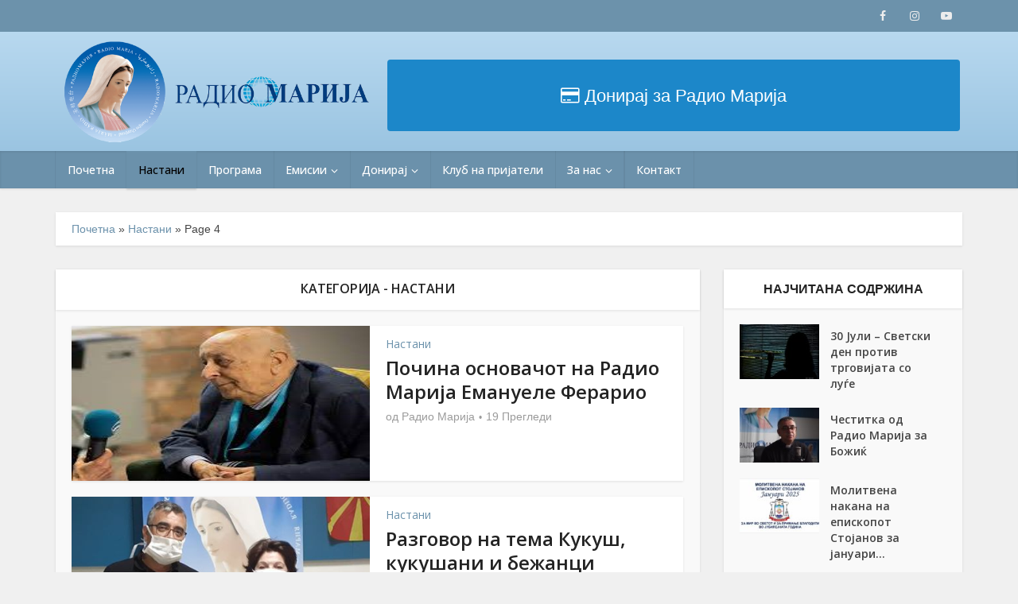

--- FILE ---
content_type: text/html; charset=UTF-8
request_url: https://radiomarija.mk/category/https-radiomarija-mk-%D0%BD%D0%B0%D1%81%D1%82%D0%B0%D0%BD%D0%B8/page/4/
body_size: 16880
content:

<!DOCTYPE html>
<html lang="mk-MK" class="no-js no-svg">

<head>

<!-- Google tag (gtag.js) -->
<script async src="https://www.googletagmanager.com/gtag/js?id=G-EW2NC93K9J"></script>
<script>
  window.dataLayer = window.dataLayer || [];
  function gtag(){dataLayer.push(arguments);}
  gtag('js', new Date());

  gtag('config', 'G-EW2NC93K9J');
</script>

<meta http-equiv="Content-Type" content="text/html; charset=UTF-8" />
<meta name="viewport" content="user-scalable=yes, width=device-width, initial-scale=1.0, maximum-scale=1, minimum-scale=1">
<link rel="profile" href="https://gmpg.org/xfn/11" />

<meta name='robots' content='index, follow, max-image-preview:large, max-snippet:-1, max-video-preview:-1' />
	<style>img:is([sizes="auto" i], [sizes^="auto," i]) { contain-intrinsic-size: 3000px 1500px }</style>
	
	<!-- This site is optimized with the Yoast SEO plugin v24.0 - https://yoast.com/wordpress/plugins/seo/ -->
	<title>Настани Archives - Page 4 of 5 - Радио Марија</title>
	<link rel="canonical" href="https://radiomarija.mk/category/https-radiomarija-mk-настани/page/4/" />
	<link rel="prev" href="https://radiomarija.mk/category/https-radiomarija-mk-%d0%bd%d0%b0%d1%81%d1%82%d0%b0%d0%bd%d0%b8/page/3/" />
	<link rel="next" href="https://radiomarija.mk/category/https-radiomarija-mk-%d0%bd%d0%b0%d1%81%d1%82%d0%b0%d0%bd%d0%b8/page/5/" />
	<meta property="og:locale" content="mk_MK" />
	<meta property="og:type" content="article" />
	<meta property="og:title" content="Настани Archives - Page 4 of 5 - Радио Марија" />
	<meta property="og:url" content="https://radiomarija.mk/category/https-radiomarija-mk-настани/" />
	<meta property="og:site_name" content="Радио Марија" />
	<meta name="twitter:card" content="summary_large_image" />
	<script type="application/ld+json" class="yoast-schema-graph">{"@context":"https://schema.org","@graph":[{"@type":"CollectionPage","@id":"https://radiomarija.mk/category/https-radiomarija-mk-%d0%bd%d0%b0%d1%81%d1%82%d0%b0%d0%bd%d0%b8/","url":"https://radiomarija.mk/category/https-radiomarija-mk-%d0%bd%d0%b0%d1%81%d1%82%d0%b0%d0%bd%d0%b8/page/4/","name":"Настани Archives - Page 4 of 5 - Радио Марија","isPartOf":{"@id":"https://radiomarija.mk/#website"},"primaryImageOfPage":{"@id":"https://radiomarija.mk/category/https-radiomarija-mk-%d0%bd%d0%b0%d1%81%d1%82%d0%b0%d0%bd%d0%b8/page/4/#primaryimage"},"image":{"@id":"https://radiomarija.mk/category/https-radiomarija-mk-%d0%bd%d0%b0%d1%81%d1%82%d0%b0%d0%bd%d0%b8/page/4/#primaryimage"},"thumbnailUrl":"https://radiomarija.mk/wp-content/uploads/2020/07/9741-1.jpg","breadcrumb":{"@id":"https://radiomarija.mk/category/https-radiomarija-mk-%d0%bd%d0%b0%d1%81%d1%82%d0%b0%d0%bd%d0%b8/page/4/#breadcrumb"},"inLanguage":"mk-MK"},{"@type":"ImageObject","inLanguage":"mk-MK","@id":"https://radiomarija.mk/category/https-radiomarija-mk-%d0%bd%d0%b0%d1%81%d1%82%d0%b0%d0%bd%d0%b8/page/4/#primaryimage","url":"https://radiomarija.mk/wp-content/uploads/2020/07/9741-1.jpg","contentUrl":"https://radiomarija.mk/wp-content/uploads/2020/07/9741-1.jpg","width":240,"height":210},{"@type":"BreadcrumbList","@id":"https://radiomarija.mk/category/https-radiomarija-mk-%d0%bd%d0%b0%d1%81%d1%82%d0%b0%d0%bd%d0%b8/page/4/#breadcrumb","itemListElement":[{"@type":"ListItem","position":1,"name":"Почетна","item":"https://radiomarija.mk/"},{"@type":"ListItem","position":2,"name":"Настани"}]},{"@type":"WebSite","@id":"https://radiomarija.mk/#website","url":"https://radiomarija.mk/","name":"Радио Марија","description":"Христијански Глас Во Твојот Дом","publisher":{"@id":"https://radiomarija.mk/#organization"},"potentialAction":[{"@type":"SearchAction","target":{"@type":"EntryPoint","urlTemplate":"https://radiomarija.mk/?s={search_term_string}"},"query-input":{"@type":"PropertyValueSpecification","valueRequired":true,"valueName":"search_term_string"}}],"inLanguage":"mk-MK"},{"@type":"Organization","@id":"https://radiomarija.mk/#organization","name":"Радио Марија","url":"https://radiomarija.mk/","logo":{"@type":"ImageObject","inLanguage":"mk-MK","@id":"https://radiomarija.mk/#/schema/logo/image/","url":"https://radiomarija.mk/wp-content/uploads/2024/09/logo.png","contentUrl":"https://radiomarija.mk/wp-content/uploads/2024/09/logo.png","width":640,"height":210,"caption":"Радио Марија"},"image":{"@id":"https://radiomarija.mk/#/schema/logo/image/"},"sameAs":["https://www.facebook.com/radiomariamamk"]}]}</script>
	<!-- / Yoast SEO plugin. -->


<link rel='dns-prefetch' href='//fonts.googleapis.com' />
<link rel="alternate" type="application/rss+xml" title="Радио Марија &raquo; Фид" href="https://radiomarija.mk/feed/" />
<link rel="alternate" type="application/rss+xml" title="Радио Марија &raquo; фидови за коментари" href="https://radiomarija.mk/comments/feed/" />
<link rel="alternate" type="application/rss+xml" title="Радио Марија &raquo; Настани Фид за категории" href="https://radiomarija.mk/category/https-radiomarija-mk-%d0%bd%d0%b0%d1%81%d1%82%d0%b0%d0%bd%d0%b8/feed/" />
<script type="text/javascript">
/* <![CDATA[ */
window._wpemojiSettings = {"baseUrl":"https:\/\/s.w.org\/images\/core\/emoji\/16.0.1\/72x72\/","ext":".png","svgUrl":"https:\/\/s.w.org\/images\/core\/emoji\/16.0.1\/svg\/","svgExt":".svg","source":{"concatemoji":"https:\/\/radiomarija.mk\/wp-includes\/js\/wp-emoji-release.min.js?ver=6.8.3"}};
/*! This file is auto-generated */
!function(s,n){var o,i,e;function c(e){try{var t={supportTests:e,timestamp:(new Date).valueOf()};sessionStorage.setItem(o,JSON.stringify(t))}catch(e){}}function p(e,t,n){e.clearRect(0,0,e.canvas.width,e.canvas.height),e.fillText(t,0,0);var t=new Uint32Array(e.getImageData(0,0,e.canvas.width,e.canvas.height).data),a=(e.clearRect(0,0,e.canvas.width,e.canvas.height),e.fillText(n,0,0),new Uint32Array(e.getImageData(0,0,e.canvas.width,e.canvas.height).data));return t.every(function(e,t){return e===a[t]})}function u(e,t){e.clearRect(0,0,e.canvas.width,e.canvas.height),e.fillText(t,0,0);for(var n=e.getImageData(16,16,1,1),a=0;a<n.data.length;a++)if(0!==n.data[a])return!1;return!0}function f(e,t,n,a){switch(t){case"flag":return n(e,"\ud83c\udff3\ufe0f\u200d\u26a7\ufe0f","\ud83c\udff3\ufe0f\u200b\u26a7\ufe0f")?!1:!n(e,"\ud83c\udde8\ud83c\uddf6","\ud83c\udde8\u200b\ud83c\uddf6")&&!n(e,"\ud83c\udff4\udb40\udc67\udb40\udc62\udb40\udc65\udb40\udc6e\udb40\udc67\udb40\udc7f","\ud83c\udff4\u200b\udb40\udc67\u200b\udb40\udc62\u200b\udb40\udc65\u200b\udb40\udc6e\u200b\udb40\udc67\u200b\udb40\udc7f");case"emoji":return!a(e,"\ud83e\udedf")}return!1}function g(e,t,n,a){var r="undefined"!=typeof WorkerGlobalScope&&self instanceof WorkerGlobalScope?new OffscreenCanvas(300,150):s.createElement("canvas"),o=r.getContext("2d",{willReadFrequently:!0}),i=(o.textBaseline="top",o.font="600 32px Arial",{});return e.forEach(function(e){i[e]=t(o,e,n,a)}),i}function t(e){var t=s.createElement("script");t.src=e,t.defer=!0,s.head.appendChild(t)}"undefined"!=typeof Promise&&(o="wpEmojiSettingsSupports",i=["flag","emoji"],n.supports={everything:!0,everythingExceptFlag:!0},e=new Promise(function(e){s.addEventListener("DOMContentLoaded",e,{once:!0})}),new Promise(function(t){var n=function(){try{var e=JSON.parse(sessionStorage.getItem(o));if("object"==typeof e&&"number"==typeof e.timestamp&&(new Date).valueOf()<e.timestamp+604800&&"object"==typeof e.supportTests)return e.supportTests}catch(e){}return null}();if(!n){if("undefined"!=typeof Worker&&"undefined"!=typeof OffscreenCanvas&&"undefined"!=typeof URL&&URL.createObjectURL&&"undefined"!=typeof Blob)try{var e="postMessage("+g.toString()+"("+[JSON.stringify(i),f.toString(),p.toString(),u.toString()].join(",")+"));",a=new Blob([e],{type:"text/javascript"}),r=new Worker(URL.createObjectURL(a),{name:"wpTestEmojiSupports"});return void(r.onmessage=function(e){c(n=e.data),r.terminate(),t(n)})}catch(e){}c(n=g(i,f,p,u))}t(n)}).then(function(e){for(var t in e)n.supports[t]=e[t],n.supports.everything=n.supports.everything&&n.supports[t],"flag"!==t&&(n.supports.everythingExceptFlag=n.supports.everythingExceptFlag&&n.supports[t]);n.supports.everythingExceptFlag=n.supports.everythingExceptFlag&&!n.supports.flag,n.DOMReady=!1,n.readyCallback=function(){n.DOMReady=!0}}).then(function(){return e}).then(function(){var e;n.supports.everything||(n.readyCallback(),(e=n.source||{}).concatemoji?t(e.concatemoji):e.wpemoji&&e.twemoji&&(t(e.twemoji),t(e.wpemoji)))}))}((window,document),window._wpemojiSettings);
/* ]]> */
</script>
<style id='wp-emoji-styles-inline-css' type='text/css'>

	img.wp-smiley, img.emoji {
		display: inline !important;
		border: none !important;
		box-shadow: none !important;
		height: 1em !important;
		width: 1em !important;
		margin: 0 0.07em !important;
		vertical-align: -0.1em !important;
		background: none !important;
		padding: 0 !important;
	}
</style>
<link rel='stylesheet' id='wp-block-library-css' href='https://radiomarija.mk/wp-includes/css/dist/block-library/style.min.css?ver=6.8.3' type='text/css' media='all' />
<style id='classic-theme-styles-inline-css' type='text/css'>
/*! This file is auto-generated */
.wp-block-button__link{color:#fff;background-color:#32373c;border-radius:9999px;box-shadow:none;text-decoration:none;padding:calc(.667em + 2px) calc(1.333em + 2px);font-size:1.125em}.wp-block-file__button{background:#32373c;color:#fff;text-decoration:none}
</style>
<style id='global-styles-inline-css' type='text/css'>
:root{--wp--preset--aspect-ratio--square: 1;--wp--preset--aspect-ratio--4-3: 4/3;--wp--preset--aspect-ratio--3-4: 3/4;--wp--preset--aspect-ratio--3-2: 3/2;--wp--preset--aspect-ratio--2-3: 2/3;--wp--preset--aspect-ratio--16-9: 16/9;--wp--preset--aspect-ratio--9-16: 9/16;--wp--preset--color--black: #000000;--wp--preset--color--cyan-bluish-gray: #abb8c3;--wp--preset--color--white: #ffffff;--wp--preset--color--pale-pink: #f78da7;--wp--preset--color--vivid-red: #cf2e2e;--wp--preset--color--luminous-vivid-orange: #ff6900;--wp--preset--color--luminous-vivid-amber: #fcb900;--wp--preset--color--light-green-cyan: #7bdcb5;--wp--preset--color--vivid-green-cyan: #00d084;--wp--preset--color--pale-cyan-blue: #8ed1fc;--wp--preset--color--vivid-cyan-blue: #0693e3;--wp--preset--color--vivid-purple: #9b51e0;--wp--preset--color--vce-acc: #6b91ab;--wp--preset--color--vce-meta: #9b9b9b;--wp--preset--color--vce-txt: #444444;--wp--preset--color--vce-bg: #ffffff;--wp--preset--color--vce-cat-0: ;--wp--preset--gradient--vivid-cyan-blue-to-vivid-purple: linear-gradient(135deg,rgba(6,147,227,1) 0%,rgb(155,81,224) 100%);--wp--preset--gradient--light-green-cyan-to-vivid-green-cyan: linear-gradient(135deg,rgb(122,220,180) 0%,rgb(0,208,130) 100%);--wp--preset--gradient--luminous-vivid-amber-to-luminous-vivid-orange: linear-gradient(135deg,rgba(252,185,0,1) 0%,rgba(255,105,0,1) 100%);--wp--preset--gradient--luminous-vivid-orange-to-vivid-red: linear-gradient(135deg,rgba(255,105,0,1) 0%,rgb(207,46,46) 100%);--wp--preset--gradient--very-light-gray-to-cyan-bluish-gray: linear-gradient(135deg,rgb(238,238,238) 0%,rgb(169,184,195) 100%);--wp--preset--gradient--cool-to-warm-spectrum: linear-gradient(135deg,rgb(74,234,220) 0%,rgb(151,120,209) 20%,rgb(207,42,186) 40%,rgb(238,44,130) 60%,rgb(251,105,98) 80%,rgb(254,248,76) 100%);--wp--preset--gradient--blush-light-purple: linear-gradient(135deg,rgb(255,206,236) 0%,rgb(152,150,240) 100%);--wp--preset--gradient--blush-bordeaux: linear-gradient(135deg,rgb(254,205,165) 0%,rgb(254,45,45) 50%,rgb(107,0,62) 100%);--wp--preset--gradient--luminous-dusk: linear-gradient(135deg,rgb(255,203,112) 0%,rgb(199,81,192) 50%,rgb(65,88,208) 100%);--wp--preset--gradient--pale-ocean: linear-gradient(135deg,rgb(255,245,203) 0%,rgb(182,227,212) 50%,rgb(51,167,181) 100%);--wp--preset--gradient--electric-grass: linear-gradient(135deg,rgb(202,248,128) 0%,rgb(113,206,126) 100%);--wp--preset--gradient--midnight: linear-gradient(135deg,rgb(2,3,129) 0%,rgb(40,116,252) 100%);--wp--preset--font-size--small: 13px;--wp--preset--font-size--medium: 20px;--wp--preset--font-size--large: 21px;--wp--preset--font-size--x-large: 42px;--wp--preset--font-size--normal: 16px;--wp--preset--font-size--huge: 28px;--wp--preset--spacing--20: 0.44rem;--wp--preset--spacing--30: 0.67rem;--wp--preset--spacing--40: 1rem;--wp--preset--spacing--50: 1.5rem;--wp--preset--spacing--60: 2.25rem;--wp--preset--spacing--70: 3.38rem;--wp--preset--spacing--80: 5.06rem;--wp--preset--shadow--natural: 6px 6px 9px rgba(0, 0, 0, 0.2);--wp--preset--shadow--deep: 12px 12px 50px rgba(0, 0, 0, 0.4);--wp--preset--shadow--sharp: 6px 6px 0px rgba(0, 0, 0, 0.2);--wp--preset--shadow--outlined: 6px 6px 0px -3px rgba(255, 255, 255, 1), 6px 6px rgba(0, 0, 0, 1);--wp--preset--shadow--crisp: 6px 6px 0px rgba(0, 0, 0, 1);}:where(.is-layout-flex){gap: 0.5em;}:where(.is-layout-grid){gap: 0.5em;}body .is-layout-flex{display: flex;}.is-layout-flex{flex-wrap: wrap;align-items: center;}.is-layout-flex > :is(*, div){margin: 0;}body .is-layout-grid{display: grid;}.is-layout-grid > :is(*, div){margin: 0;}:where(.wp-block-columns.is-layout-flex){gap: 2em;}:where(.wp-block-columns.is-layout-grid){gap: 2em;}:where(.wp-block-post-template.is-layout-flex){gap: 1.25em;}:where(.wp-block-post-template.is-layout-grid){gap: 1.25em;}.has-black-color{color: var(--wp--preset--color--black) !important;}.has-cyan-bluish-gray-color{color: var(--wp--preset--color--cyan-bluish-gray) !important;}.has-white-color{color: var(--wp--preset--color--white) !important;}.has-pale-pink-color{color: var(--wp--preset--color--pale-pink) !important;}.has-vivid-red-color{color: var(--wp--preset--color--vivid-red) !important;}.has-luminous-vivid-orange-color{color: var(--wp--preset--color--luminous-vivid-orange) !important;}.has-luminous-vivid-amber-color{color: var(--wp--preset--color--luminous-vivid-amber) !important;}.has-light-green-cyan-color{color: var(--wp--preset--color--light-green-cyan) !important;}.has-vivid-green-cyan-color{color: var(--wp--preset--color--vivid-green-cyan) !important;}.has-pale-cyan-blue-color{color: var(--wp--preset--color--pale-cyan-blue) !important;}.has-vivid-cyan-blue-color{color: var(--wp--preset--color--vivid-cyan-blue) !important;}.has-vivid-purple-color{color: var(--wp--preset--color--vivid-purple) !important;}.has-black-background-color{background-color: var(--wp--preset--color--black) !important;}.has-cyan-bluish-gray-background-color{background-color: var(--wp--preset--color--cyan-bluish-gray) !important;}.has-white-background-color{background-color: var(--wp--preset--color--white) !important;}.has-pale-pink-background-color{background-color: var(--wp--preset--color--pale-pink) !important;}.has-vivid-red-background-color{background-color: var(--wp--preset--color--vivid-red) !important;}.has-luminous-vivid-orange-background-color{background-color: var(--wp--preset--color--luminous-vivid-orange) !important;}.has-luminous-vivid-amber-background-color{background-color: var(--wp--preset--color--luminous-vivid-amber) !important;}.has-light-green-cyan-background-color{background-color: var(--wp--preset--color--light-green-cyan) !important;}.has-vivid-green-cyan-background-color{background-color: var(--wp--preset--color--vivid-green-cyan) !important;}.has-pale-cyan-blue-background-color{background-color: var(--wp--preset--color--pale-cyan-blue) !important;}.has-vivid-cyan-blue-background-color{background-color: var(--wp--preset--color--vivid-cyan-blue) !important;}.has-vivid-purple-background-color{background-color: var(--wp--preset--color--vivid-purple) !important;}.has-black-border-color{border-color: var(--wp--preset--color--black) !important;}.has-cyan-bluish-gray-border-color{border-color: var(--wp--preset--color--cyan-bluish-gray) !important;}.has-white-border-color{border-color: var(--wp--preset--color--white) !important;}.has-pale-pink-border-color{border-color: var(--wp--preset--color--pale-pink) !important;}.has-vivid-red-border-color{border-color: var(--wp--preset--color--vivid-red) !important;}.has-luminous-vivid-orange-border-color{border-color: var(--wp--preset--color--luminous-vivid-orange) !important;}.has-luminous-vivid-amber-border-color{border-color: var(--wp--preset--color--luminous-vivid-amber) !important;}.has-light-green-cyan-border-color{border-color: var(--wp--preset--color--light-green-cyan) !important;}.has-vivid-green-cyan-border-color{border-color: var(--wp--preset--color--vivid-green-cyan) !important;}.has-pale-cyan-blue-border-color{border-color: var(--wp--preset--color--pale-cyan-blue) !important;}.has-vivid-cyan-blue-border-color{border-color: var(--wp--preset--color--vivid-cyan-blue) !important;}.has-vivid-purple-border-color{border-color: var(--wp--preset--color--vivid-purple) !important;}.has-vivid-cyan-blue-to-vivid-purple-gradient-background{background: var(--wp--preset--gradient--vivid-cyan-blue-to-vivid-purple) !important;}.has-light-green-cyan-to-vivid-green-cyan-gradient-background{background: var(--wp--preset--gradient--light-green-cyan-to-vivid-green-cyan) !important;}.has-luminous-vivid-amber-to-luminous-vivid-orange-gradient-background{background: var(--wp--preset--gradient--luminous-vivid-amber-to-luminous-vivid-orange) !important;}.has-luminous-vivid-orange-to-vivid-red-gradient-background{background: var(--wp--preset--gradient--luminous-vivid-orange-to-vivid-red) !important;}.has-very-light-gray-to-cyan-bluish-gray-gradient-background{background: var(--wp--preset--gradient--very-light-gray-to-cyan-bluish-gray) !important;}.has-cool-to-warm-spectrum-gradient-background{background: var(--wp--preset--gradient--cool-to-warm-spectrum) !important;}.has-blush-light-purple-gradient-background{background: var(--wp--preset--gradient--blush-light-purple) !important;}.has-blush-bordeaux-gradient-background{background: var(--wp--preset--gradient--blush-bordeaux) !important;}.has-luminous-dusk-gradient-background{background: var(--wp--preset--gradient--luminous-dusk) !important;}.has-pale-ocean-gradient-background{background: var(--wp--preset--gradient--pale-ocean) !important;}.has-electric-grass-gradient-background{background: var(--wp--preset--gradient--electric-grass) !important;}.has-midnight-gradient-background{background: var(--wp--preset--gradient--midnight) !important;}.has-small-font-size{font-size: var(--wp--preset--font-size--small) !important;}.has-medium-font-size{font-size: var(--wp--preset--font-size--medium) !important;}.has-large-font-size{font-size: var(--wp--preset--font-size--large) !important;}.has-x-large-font-size{font-size: var(--wp--preset--font-size--x-large) !important;}
:where(.wp-block-post-template.is-layout-flex){gap: 1.25em;}:where(.wp-block-post-template.is-layout-grid){gap: 1.25em;}
:where(.wp-block-columns.is-layout-flex){gap: 2em;}:where(.wp-block-columns.is-layout-grid){gap: 2em;}
:root :where(.wp-block-pullquote){font-size: 1.5em;line-height: 1.6;}
</style>
<link rel='stylesheet' id='contact-form-7-css' href='https://radiomarija.mk/wp-content/plugins/contact-form-7/includes/css/styles.css?ver=6.0.1' type='text/css' media='all' />
<link rel='stylesheet' id='mks_shortcodes_simple_line_icons-css' href='https://radiomarija.mk/wp-content/plugins/meks-flexible-shortcodes/css/simple-line/simple-line-icons.css?ver=1.3.6' type='text/css' media='screen' />
<link rel='stylesheet' id='mks_shortcodes_css-css' href='https://radiomarija.mk/wp-content/plugins/meks-flexible-shortcodes/css/style.css?ver=1.3.6' type='text/css' media='screen' />
<link rel='stylesheet' id='vce-fonts-css' href='https://fonts.googleapis.com/css2?family=Open%20Sans:wght@400;500;600' type='text/css' media='all' />
<link rel='stylesheet' id='vce-style-css' href='https://radiomarija.mk/wp-content/themes/voice/assets/css/min.css?ver=3.0.3' type='text/css' media='all' />
<style id='vce-style-inline-css' type='text/css'>
body, button, input, select, textarea {font-size: 1.6rem;}.vce-single .entry-headline p{font-size: 1.8rem;}.main-navigation a{font-size: 1.4rem;}.sidebar .widget-title{font-size: 1.6rem;}.sidebar .widget, .vce-lay-c .entry-content, .vce-lay-h .entry-content {font-size: 1.4rem;}.vce-featured-link-article{font-size: 5.0rem;}.vce-featured-grid-big.vce-featured-grid .vce-featured-link-article{font-size: 3.0rem;}.vce-featured-grid .vce-featured-link-article{font-size: 2.0rem;}h1 { font-size: 3.6rem; }h2 { font-size: 4.0rem; }h3 { font-size: 3.5rem; }h4 { font-size: 2.5rem; }h5 { font-size: 2.0rem; }h6 { font-size: 1.8rem; }.comment-reply-title, .main-box-title{font-size: 1.6rem;}h1.entry-title{font-size: 3.6rem;}.vce-lay-a .entry-title a{font-size: 3.0rem;}.vce-lay-b .entry-title{font-size: 2.4rem;}.vce-lay-c .entry-title, .vce-sid-none .vce-lay-c .entry-title{font-size: 2.0rem;}.vce-lay-d .entry-title{font-size: 1.4rem;}.vce-lay-e .entry-title{font-size: 1.3rem;}.vce-lay-f .entry-title{font-size: 1.4rem;}.vce-lay-g .entry-title a, .vce-lay-g .entry-title a:hover{font-size: 2.6rem;}.vce-lay-h .entry-title{font-size: 2.2rem;}.entry-meta div,.entry-meta div a,.vce-lay-g .meta-item,.vce-lay-c .meta-item{font-size: 1.4rem;}.vce-lay-d .meta-category a,.vce-lay-d .entry-meta div,.vce-lay-d .entry-meta div a,.vce-lay-e .entry-meta div,.vce-lay-e .entry-meta div a,.vce-lay-e .fn,.vce-lay-e .meta-item{font-size: 1.3rem;}body {background-color:#f0f0f0;}body,.mks_author_widget h3,.site-description,.meta-category a,textarea {font-family: 'Open Sans';font-weight: 400;}h1,h2,h3,h4,h5,h6,blockquote,.vce-post-link,.site-title,.site-title a,.main-box-title,.comment-reply-title,.entry-title a,.vce-single .entry-headline p,.vce-prev-next-link,.author-title,.mks_pullquote,.widget_rss ul li .rsswidget,#bbpress-forums .bbp-forum-title,#bbpress-forums .bbp-topic-permalink {font-family: 'Open Sans';font-weight: 600;}.main-navigation a,.sidr a{font-family: 'Open Sans';font-weight: 500;}.vce-single .entry-content,.vce-single .entry-headline,.vce-single .entry-footer,.vce-share-bar {width: 600px;}.vce-lay-a .lay-a-content{width: 600px;max-width: 600px;}.vce-page .entry-content,.vce-page .entry-title-page {width: 600px;}.vce-sid-none .vce-single .entry-content,.vce-sid-none .vce-single .entry-headline,.vce-sid-none .vce-single .entry-footer {width: 600px;}.vce-sid-none .vce-page .entry-content,.vce-sid-none .vce-page .entry-title-page,.error404 .entry-content {width: 600px;max-width: 600px;}body, button, input, select, textarea{color: #444444;}h1,h2,h3,h4,h5,h6,.entry-title a,.prev-next-nav a,#bbpress-forums .bbp-forum-title, #bbpress-forums .bbp-topic-permalink,.woocommerce ul.products li.product .price .amount{color: #232323;}a,.entry-title a:hover,.vce-prev-next-link:hover,.vce-author-links a:hover,.required,.error404 h4,.prev-next-nav a:hover,#bbpress-forums .bbp-forum-title:hover, #bbpress-forums .bbp-topic-permalink:hover,.woocommerce ul.products li.product h3:hover,.woocommerce ul.products li.product h3:hover mark,.main-box-title a:hover{color: #6b91ab;}.vce-square,.vce-main-content .mejs-controls .mejs-time-rail .mejs-time-current,button,input[type="button"],input[type="reset"],input[type="submit"],.vce-button,.pagination-wapper a,#vce-pagination .next.page-numbers,#vce-pagination .prev.page-numbers,#vce-pagination .page-numbers,#vce-pagination .page-numbers.current,.vce-link-pages a,#vce-pagination a,.vce-load-more a,.vce-slider-pagination .owl-nav > div,.vce-mega-menu-posts-wrap .owl-nav > div,.comment-reply-link:hover,.vce-featured-section a,.vce-lay-g .vce-featured-info .meta-category a,.vce-404-menu a,.vce-post.sticky .meta-image:before,#vce-pagination .page-numbers:hover,#bbpress-forums .bbp-pagination .current,#bbpress-forums .bbp-pagination a:hover,.woocommerce #respond input#submit,.woocommerce a.button,.woocommerce button.button,.woocommerce input.button,.woocommerce ul.products li.product .added_to_cart,.woocommerce #respond input#submit:hover,.woocommerce a.button:hover,.woocommerce button.button:hover,.woocommerce input.button:hover,.woocommerce ul.products li.product .added_to_cart:hover,.woocommerce #respond input#submit.alt,.woocommerce a.button.alt,.woocommerce button.button.alt,.woocommerce input.button.alt,.woocommerce #respond input#submit.alt:hover, .woocommerce a.button.alt:hover, .woocommerce button.button.alt:hover, .woocommerce input.button.alt:hover,.woocommerce span.onsale,.woocommerce .widget_price_filter .ui-slider .ui-slider-range,.woocommerce .widget_price_filter .ui-slider .ui-slider-handle,.comments-holder .navigation .page-numbers.current,.vce-lay-a .vce-read-more:hover,.vce-lay-c .vce-read-more:hover,body div.wpforms-container-full .wpforms-form input[type=submit], body div.wpforms-container-full .wpforms-form button[type=submit], body div.wpforms-container-full .wpforms-form .wpforms-page-button,body div.wpforms-container-full .wpforms-form input[type=submit]:hover, body div.wpforms-container-full .wpforms-form button[type=submit]:hover, body div.wpforms-container-full .wpforms-form .wpforms-page-button:hover,.wp-block-search__button {background-color: #6b91ab;}#vce-pagination .page-numbers,.comments-holder .navigation .page-numbers{background: transparent;color: #6b91ab;border: 1px solid #6b91ab;}.comments-holder .navigation .page-numbers:hover{background: #6b91ab;border: 1px solid #6b91ab;}.bbp-pagination-links a{background: transparent;color: #6b91ab;border: 1px solid #6b91ab !important;}#vce-pagination .page-numbers.current,.bbp-pagination-links span.current,.comments-holder .navigation .page-numbers.current{border: 1px solid #6b91ab;}.widget_categories .cat-item:before,.widget_categories .cat-item .count{background: #6b91ab;}.comment-reply-link,.vce-lay-a .vce-read-more,.vce-lay-c .vce-read-more{border: 1px solid #6b91ab;}.entry-meta div,.entry-meta-count,.entry-meta div a,.comment-metadata a,.meta-category span,.meta-author-wrapped,.wp-caption .wp-caption-text,.widget_rss .rss-date,.sidebar cite,.site-footer cite,.sidebar .vce-post-list .entry-meta div,.sidebar .vce-post-list .entry-meta div a,.sidebar .vce-post-list .fn,.sidebar .vce-post-list .fn a,.site-footer .vce-post-list .entry-meta div,.site-footer .vce-post-list .entry-meta div a,.site-footer .vce-post-list .fn,.site-footer .vce-post-list .fn a,#bbpress-forums .bbp-topic-started-by,#bbpress-forums .bbp-topic-started-in,#bbpress-forums .bbp-forum-info .bbp-forum-content,#bbpress-forums p.bbp-topic-meta,span.bbp-admin-links a,.bbp-reply-post-date,#bbpress-forums li.bbp-header,#bbpress-forums li.bbp-footer,.woocommerce .woocommerce-result-count,.woocommerce .product_meta{color: #9b9b9b;}.main-box-title, .comment-reply-title, .main-box-head{background: #ffffff;color: #232323;}.main-box-title a{color: #232323;}.sidebar .widget .widget-title a{color: #232323;}.main-box,.comment-respond,.prev-next-nav{background: #f9f9f9;}.vce-post,ul.comment-list > li.comment,.main-box-single,.ie8 .vce-single,#disqus_thread,.vce-author-card,.vce-author-card .vce-content-outside,.mks-bredcrumbs-container,ul.comment-list > li.pingback{background: #ffffff;}.mks_tabs.horizontal .mks_tab_nav_item.active{border-bottom: 1px solid #ffffff;}.mks_tabs.horizontal .mks_tab_item,.mks_tabs.vertical .mks_tab_nav_item.active,.mks_tabs.horizontal .mks_tab_nav_item.active{background: #ffffff;}.mks_tabs.vertical .mks_tab_nav_item.active{border-right: 1px solid #ffffff;}#vce-pagination,.vce-slider-pagination .owl-controls,.vce-content-outside,.comments-holder .navigation{background: #f3f3f3;}.sidebar .widget-title{background: #ffffff;color: #232323;}.sidebar .widget{background: #f9f9f9;}.sidebar .widget,.sidebar .widget li a,.sidebar .mks_author_widget h3 a,.sidebar .mks_author_widget h3,.sidebar .vce-search-form .vce-search-input,.sidebar .vce-search-form .vce-search-input:focus{color: #444444;}.sidebar .widget li a:hover,.sidebar .widget a,.widget_nav_menu li.menu-item-has-children:hover:after,.widget_pages li.page_item_has_children:hover:after{color: #6b91ab;}.sidebar .tagcloud a {border: 1px solid #6b91ab;}.sidebar .mks_author_link,.sidebar .tagcloud a:hover,.sidebar .mks_themeforest_widget .more,.sidebar button,.sidebar input[type="button"],.sidebar input[type="reset"],.sidebar input[type="submit"],.sidebar .vce-button,.sidebar .bbp_widget_login .button{background-color: #6b91ab;}.sidebar .mks_author_widget .mks_autor_link_wrap,.sidebar .mks_themeforest_widget .mks_read_more,.widget .meks-instagram-follow-link {background: #f3f3f3;}.sidebar #wp-calendar caption,.sidebar .recentcomments,.sidebar .post-date,.sidebar #wp-calendar tbody{color: rgba(68,68,68,0.7);}.site-footer{background: #373941;}.site-footer .widget-title{color: #ffffff;}.site-footer,.site-footer .widget,.site-footer .widget li a,.site-footer .mks_author_widget h3 a,.site-footer .mks_author_widget h3,.site-footer .vce-search-form .vce-search-input,.site-footer .vce-search-form .vce-search-input:focus{color: #f9f9f9;}.site-footer .widget li a:hover,.site-footer .widget a,.site-info a{color: #da463a;}.site-footer .tagcloud a {border: 1px solid #da463a;}.site-footer .mks_author_link,.site-footer .mks_themeforest_widget .more,.site-footer button,.site-footer input[type="button"],.site-footer input[type="reset"],.site-footer input[type="submit"],.site-footer .vce-button,.site-footer .tagcloud a:hover{background-color: #da463a;}.site-footer #wp-calendar caption,.site-footer .recentcomments,.site-footer .post-date,.site-footer #wp-calendar tbody,.site-footer .site-info{color: rgba(249,249,249,0.7);}.top-header,.top-nav-menu li .sub-menu{background: #6c92ab;}.top-header,.top-header a{color: #ededed;}.top-header .vce-search-form .vce-search-input,.top-header .vce-search-input:focus,.top-header .vce-search-submit{color: #ededed;}.top-header .vce-search-form .vce-search-input::-webkit-input-placeholder { color: #ededed;}.top-header .vce-search-form .vce-search-input:-moz-placeholder { color: #ededed;}.top-header .vce-search-form .vce-search-input::-moz-placeholder { color: #ededed;}.top-header .vce-search-form .vce-search-input:-ms-input-placeholder { color: #ededed;}.header-1-wrapper{height: 150px;padding-top: 0px;}.header-2-wrapper,.header-3-wrapper{height: 150px;}.header-2-wrapper .site-branding,.header-3-wrapper .site-branding{top: 0px;left: 0px;}.site-title a, .site-title a:hover{color: #232323;}.site-description{color: #aaaaaa;}.main-header{background-color: #ffffff;}.header-bottom-wrapper{background: #6b91ab;}.vce-header-ads{margin: 30px 0;}.header-3-wrapper .nav-menu > li > a{padding: 65px 15px;}.header-sticky,.sidr{background: rgba(107,145,171,0.95);}.ie8 .header-sticky{background: #ffffff;}.main-navigation a,.nav-menu .vce-mega-menu > .sub-menu > li > a,.sidr li a,.vce-menu-parent{color: #ffffff;}.nav-menu > li:hover > a,.nav-menu > .current_page_item > a,.nav-menu > .current-menu-item > a,.nav-menu > .current-menu-ancestor > a,.main-navigation a.vce-item-selected,.main-navigation ul ul li:hover > a,.nav-menu ul .current-menu-item a,.nav-menu ul .current_page_item a,.vce-menu-parent:hover,.sidr li a:hover,.sidr li.sidr-class-current_page_item > a,.main-navigation li.current-menu-item.fa:before,.vce-responsive-nav{color: #020000;}#sidr-id-vce_main_navigation_menu .soc-nav-menu li a:hover {color: #ededed;}.nav-menu > li:hover > a,.nav-menu > .current_page_item > a,.nav-menu > .current-menu-item > a,.nav-menu > .current-menu-ancestor > a,.main-navigation a.vce-item-selected,.main-navigation ul ul,.header-sticky .nav-menu > .current_page_item:hover > a,.header-sticky .nav-menu > .current-menu-item:hover > a,.header-sticky .nav-menu > .current-menu-ancestor:hover > a,.header-sticky .main-navigation a.vce-item-selected:hover{background-color: #6b91ab;}.search-header-wrap ul {border-top: 2px solid #020000;}.vce-cart-icon a.vce-custom-cart span,.sidr-class-vce-custom-cart .sidr-class-vce-cart-count {background: #020000;font-family: 'Open Sans';}.vce-border-top .main-box-title{border-top: 2px solid #6b91ab;}.tagcloud a:hover,.sidebar .widget .mks_author_link,.sidebar .widget.mks_themeforest_widget .more,.site-footer .widget .mks_author_link,.site-footer .widget.mks_themeforest_widget .more,.vce-lay-g .entry-meta div,.vce-lay-g .fn,.vce-lay-g .fn a{color: #FFF;}.vce-featured-header .vce-featured-header-background{opacity: 0.5}.vce-featured-grid .vce-featured-header-background,.vce-post-big .vce-post-img:after,.vce-post-slider .vce-post-img:after{opacity: 0.5}.vce-featured-grid .owl-item:hover .vce-grid-text .vce-featured-header-background,.vce-post-big li:hover .vce-post-img:after,.vce-post-slider li:hover .vce-post-img:after {opacity: 0.8}.vce-featured-grid.vce-featured-grid-big .vce-featured-header-background,.vce-post-big .vce-post-img:after,.vce-post-slider .vce-post-img:after{opacity: 0.5}.vce-featured-grid.vce-featured-grid-big .owl-item:hover .vce-grid-text .vce-featured-header-background,.vce-post-big li:hover .vce-post-img:after,.vce-post-slider li:hover .vce-post-img:after {opacity: 0.8}#back-top {background: #323232}.sidr input[type=text]{background: rgba(255,255,255,0.1);color: rgba(255,255,255,0.5);}.is-style-solid-color{background-color: #6b91ab;color: #ffffff;}.wp-block-image figcaption{color: #9b9b9b;}.wp-block-cover .wp-block-cover-image-text, .wp-block-cover .wp-block-cover-text, .wp-block-cover h2, .wp-block-cover-image .wp-block-cover-image-text, .wp-block-cover-image .wp-block-cover-text, .wp-block-cover-image h2,p.has-drop-cap:not(:focus)::first-letter,p.wp-block-subhead{font-family: 'Open Sans';font-weight: 600;}.wp-block-cover .wp-block-cover-image-text, .wp-block-cover .wp-block-cover-text, .wp-block-cover h2, .wp-block-cover-image .wp-block-cover-image-text, .wp-block-cover-image .wp-block-cover-text, .wp-block-cover-image h2{font-size: 2.5rem;}p.wp-block-subhead{font-size: 1.8rem;}.wp-block-button__link{background: #6b91ab}.wp-block-search .wp-block-search__button{color: #ffffff}.meta-image:hover a img,.vce-lay-h .img-wrap:hover .meta-image > img,.img-wrp:hover img,.vce-gallery-big:hover img,.vce-gallery .gallery-item:hover img,.wp-block-gallery .blocks-gallery-item:hover img,.vce_posts_widget .vce-post-big li:hover img,.vce-featured-grid .owl-item:hover img,.vce-post-img:hover img,.mega-menu-img:hover img{-webkit-transform: scale(1.1);-moz-transform: scale(1.1);-o-transform: scale(1.1);-ms-transform: scale(1.1);transform: scale(1.1);}.has-small-font-size{ font-size: 1.2rem;}.has-large-font-size{ font-size: 1.9rem;}.has-huge-font-size{ font-size: 2.3rem;}@media(min-width: 671px){.has-small-font-size{ font-size: 1.3rem;}.has-normal-font-size{ font-size: 1.6rem;}.has-large-font-size{ font-size: 2.1rem;}.has-huge-font-size{ font-size: 2.8rem;}}.has-vce-acc-background-color{ background-color: #6b91ab;}.has-vce-acc-color{ color: #6b91ab;}.has-vce-meta-background-color{ background-color: #9b9b9b;}.has-vce-meta-color{ color: #9b9b9b;}.has-vce-txt-background-color{ background-color: #444444;}.has-vce-txt-color{ color: #444444;}.has-vce-bg-background-color{ background-color: #ffffff;}.has-vce-bg-color{ color: #ffffff;}.has-vce-cat-0-background-color{ background-color: ;}.has-vce-cat-0-color{ color: ;}.main-box-title{text-transform: uppercase;}.sidebar .widget-title{text-transform: uppercase;}.site-footer .widget-title{text-transform: uppercase;}
</style>
<link rel='stylesheet' id='meks-ads-widget-css' href='https://radiomarija.mk/wp-content/plugins/meks-easy-ads-widget/css/style.css?ver=2.0.9' type='text/css' media='all' />
<link rel='stylesheet' id='meks_instagram-widget-styles-css' href='https://radiomarija.mk/wp-content/plugins/meks-easy-instagram-widget/css/widget.css?ver=6.8.3' type='text/css' media='all' />
<link rel='stylesheet' id='meks-flickr-widget-css' href='https://radiomarija.mk/wp-content/plugins/meks-simple-flickr-widget/css/style.css?ver=1.3' type='text/css' media='all' />
<link rel='stylesheet' id='meks-author-widget-css' href='https://radiomarija.mk/wp-content/plugins/meks-smart-author-widget/css/style.css?ver=1.1.5' type='text/css' media='all' />
<link rel='stylesheet' id='meks-social-widget-css' href='https://radiomarija.mk/wp-content/plugins/meks-smart-social-widget/css/style.css?ver=1.6.5' type='text/css' media='all' />
<link rel='stylesheet' id='meks-themeforest-widget-css' href='https://radiomarija.mk/wp-content/plugins/meks-themeforest-smart-widget/css/style.css?ver=1.6' type='text/css' media='all' />
<link rel='stylesheet' id='meks_ess-main-css' href='https://radiomarija.mk/wp-content/plugins/meks-easy-social-share/assets/css/main.css?ver=1.3' type='text/css' media='all' />
<link rel='stylesheet' id='wp_review-style-css' href='https://radiomarija.mk/wp-content/plugins/wp-review/public/css/wp-review.css?ver=5.3.5' type='text/css' media='all' />
<script type="text/javascript" src="https://radiomarija.mk/wp-includes/js/jquery/jquery.min.js?ver=3.7.1" id="jquery-core-js"></script>
<script type="text/javascript" src="https://radiomarija.mk/wp-includes/js/jquery/jquery-migrate.min.js?ver=3.4.1" id="jquery-migrate-js"></script>
<link rel="https://api.w.org/" href="https://radiomarija.mk/wp-json/" /><link rel="alternate" title="JSON" type="application/json" href="https://radiomarija.mk/wp-json/wp/v2/categories/62" /><link rel="EditURI" type="application/rsd+xml" title="RSD" href="https://radiomarija.mk/xmlrpc.php?rsd" />
<meta name="generator" content="WordPress 6.8.3" />
<meta name="generator" content="Redux 4.4.18" /><style type="text/css">.recentcomments a{display:inline !important;padding:0 !important;margin:0 !important;}</style><link rel="icon" href="https://radiomarija.mk/wp-content/uploads/2024/09/fav.png" sizes="32x32" />
<link rel="icon" href="https://radiomarija.mk/wp-content/uploads/2024/09/fav.png" sizes="192x192" />
<link rel="apple-touch-icon" href="https://radiomarija.mk/wp-content/uploads/2024/09/fav.png" />
<meta name="msapplication-TileImage" content="https://radiomarija.mk/wp-content/uploads/2024/09/fav.png" />
		<style type="text/css" id="wp-custom-css">
			body.chrome {
 text-rendering:auto;
}
.vce-sticky,
#back-top{
    -webkit-transform: translateZ(0);
     transform: translateZ(0);    
}
.has-logo {
	width: 400px !important;
	margin-left: -250px
	margin-top: 15px;
	padding-top: 10px
}
.main-header {
	 background-image: linear-gradient(to top, rgba(145, 190, 221), rgba(192, 222, 243));
}
@media only screen and (max-width: 600px) {
	.site-branding img {
		max-height: 70px;
		max-width: 400px;
	} 
	.button-original {
height: 55px !important;
	}
}
.vce-read-more {
	width: 126px !important;
}
.author-box {
	display: none;
}
.donation {
    display: flex;
    justify-content: center;
    align-items: center;
    flex-wrap: wrap;
    margin: 20px 0;
}
.butt {
    background-color: #6b91ab; /* Updated button color */
    color: white;
    padding: 10px 20px;
    font-size: 16px;
    border: none;
    cursor: pointer;
    margin: 10px;
    transition: transform 0.3s ease, background-color 0.3s ease; /* Smooth transition */
}
.butt:hover {
    background-color: #5a7b91; /* Slightly darker color for hover effect */
    transform: scale(1.05); /* Slightly increase button size on hover */
}
@media (max-width: 768px) {
    .donation {
        justify-content: center;
    }
    .donation form {
        width: 45%; /* Adjust form width for mobile devices */
        margin-bottom: 10px;
    }
}
/*kopce pod slajd*/
 * {
            box-sizing: border-box;
            margin: 0;
            padding: 0;
            font-family: Arial, sans-serif;
        }
        .custom-body {
            background-color: #f1f1f1;
            display: flex;
            justify-content: center;
            align-items: center;
            height: 100vh;
        }
        .kopce-container {
            display: flex;
            width: 800px;
            border: 1.5px solid #e0e0e0;
            background-color: white;
        }
        .kopce {
            flex: 1;
            display: flex;
            align-items: center;
            justify-content: center; /* Aligns text/icon to the center */
            padding: 20px;
            position: relative;
				
        }
        .kopce-red {
            background-color: #e53935;
            color: white;
            display: flex;
            justify-content: center;
				
        }
        .kopce-red .icon {
            font-size: 30px;
            margin-right: 10px;
            align-self: center;
        }
        .kopce-red h2 {
					margin-top: 15px;
            margin-bottom: 5px;
            font-size: 18px;
        }
.kopce-red p {
          font-size: 14px;
            color: #ffff;
		text-decoration: none !important;
        }
  .kopce-white {
     background-color: white;
     border-left: 1px solid #e0e0e0;
     color: #333;
      display: flex;
      /* flex-direction: column;*/
     justify-content: center; /* Ensures vertical centering */
            padding-left: 20px;
        }
        .kopce-white h2 {
					 margin-top: 15px;
            margin-bottom: 5px;
            font-size: 18px;
        }
        .kopce-white .subtext {
            font-size: 14px;
            color: #b0b0b0;
        }
        .kopce-white .arrow {
            color: #e53935;
            font-weight: bold;
        }
        .kopce-red::before {
            content: "";
            width: 100%;
            height: 4px;
            background-color: #a52824;
            position: absolute;
            bottom: 0;
            left: 0;
        }
        .kopce-white::after {
            content: "";
            width: 100%;
            height: 4px;
            background-color: #fbc02d;
            position: absolute;
            bottom: 0;
            left: 0;
        }
.kopce a {
    text-decoration: none;
}
.kopce-white a {
    text-decoration: none;
}
#main-box-1 {
	padding-top: 0px !important;
	padding-bottom: 20px
}

.donate {
  border-radius: 4px;
  background-color: #1C87C9;
  border: none;
  color: #FFFFFF;
  text-align: center;
  font-size: 22px;
  padding: 0; /* Remove padding to fit the new dimensions */
  width: 720px; /* Set width to 720px */
  height: 90px; /* Set height to 90px */
  transition: all 0.5s;
  cursor: pointer;
  margin: 5px;
  display: flex;
  align-items: center;
  justify-content: center;
}

.donate span {
  display: inline-block;
  position: relative;
  transition: 0.5s;
}

.donate span:after {
  content: '\00bb';
  position: absolute;
  opacity: 0;
  top: 50%;
  right: -20px;
  transform: translateY(-50%);
  transition: 0.5s;
}

.donate:hover span {
  padding-right: 25px;
}

.donate:hover span:after {
  opacity: 1;
  right: 0;
}

/* Mobile responsiveness */
@media (max-width: 768px) {
  .donate {
    width: 98%; /* Full width on mobile devices */
    height: 70px; /* Adjust height automatically */
    font-size: 18px; /* Adjust font size for smaller screens */
  }	
}

/*forma volonteri*/
/* General styles for form layout */
.form-row {
    display: flex;
    flex-wrap: wrap;
    margin-bottom: 15px;
}

.form-column {
    flex: 1 1 50%;
    padding: 0 10px;
    box-sizing: border-box;
}

/* Ensure labels and inputs take full width of the column */
.form-column label {
    display: block;
    margin-bottom: 5px;
}

.form-column input,
.form-column email,
.form-column tel {
    width: 100%;
    box-sizing: border-box;
}

/* Responsive adjustments for smaller screens */
@media (max-width: 768px) {
    .form-column {
        flex: 1 1 100%;
        padding: 0;
    }
}		</style>
		</head>

<body data-rsssl=1 class="archive paged category category-https-radiomarija-mk- category-62 wp-embed-responsive paged-4 category-paged-4 wp-theme-voice vce-sid-right voice-v_3_0_3">

<div id="vce-main">

<header id="header" class="main-header">
	<div class="top-header">
	<div class="container">

				
					<div class="vce-wrap-right">
					<div class="menu-social-menu-container"><ul id="vce_social_menu" class="soc-nav-menu"><li id="menu-item-59" class="menu-item menu-item-type-custom menu-item-object-custom menu-item-59"><a href="https://www.facebook.com/radiomariamamk"><span class="vce-social-name">Facebook</span></a></li>
<li id="menu-item-216" class="menu-item menu-item-type-custom menu-item-object-custom menu-item-216"><a href="https://www.instagram.com/radio_marija_makedonija/"><span class="vce-social-name">Instagram</span></a></li>
<li id="menu-item-2789" class="menu-item menu-item-type-custom menu-item-object-custom menu-item-2789"><a href="https://www.youtube.com/@radiomarijamk2023"><span class="vce-social-name">YouTube</span></a></li>
</ul></div>
			</div>
		
		


	</div>
</div><div class="container header-2-wrapper header-main-area">	
	<div class="vce-res-nav">
	<a class="vce-responsive-nav" href="#sidr-main"><i class="fa fa-bars"></i></a>
</div>
<div class="site-branding">
	<span class="site-title"><a href="https://radiomarija.mk/" rel="home" class="has-logo"><picture class="vce-logo"><source media="(min-width: 1024px)" srcset="https://radiomarija.mk/wp-content/uploads/2024/09/logo.png"><source srcset="https://radiomarija.mk/wp-content/uploads/2024/09/logo.png, https://radiomarija.mk/wp-content/uploads/2024/09/logo.png 2x"><img src="https://radiomarija.mk/wp-content/uploads/2024/09/logo.png" alt="Радио Марија"></picture></a></span></div>
	<div class="vce-header-ads">
		<a href="https://radiomarija.mk/doniraj/" target="_blank">
  <button class="donate"><span style="font-size: 22px"><i class="fa fa-credit-card" aria-hidden="true"></i> Донирај за Радио Марија</span></button>
</a>	</div>
</div>

<div class="header-bottom-wrapper header-left-nav">
	<div class="container">
		<nav id="site-navigation" class="main-navigation" role="navigation">
	<ul id="vce_main_navigation_menu" class="nav-menu"><li id="menu-item-2648" class="menu-item menu-item-type-post_type menu-item-object-page menu-item-home menu-item-2648"><a href="https://radiomarija.mk/">Почетна</a><li id="menu-item-2439" class="menu-item menu-item-type-taxonomy menu-item-object-category current-menu-item menu-item-2439 vce-cat-62"><a href="https://radiomarija.mk/category/https-radiomarija-mk-%d0%bd%d0%b0%d1%81%d1%82%d0%b0%d0%bd%d0%b8/" aria-current="page">Настани</a><li id="menu-item-2497" class="menu-item menu-item-type-post_type menu-item-object-page menu-item-2497"><a href="https://radiomarija.mk/%d0%bf%d1%80%d0%be%d0%b3%d1%80%d0%b0%d0%bc%d0%b0/">Програма</a><li id="menu-item-2796" class="menu-item menu-item-type-custom menu-item-object-custom menu-item-has-children menu-item-2796"><a href="#">Емисии</a>
<ul class="sub-menu">
	<li id="menu-item-2443" class="menu-item menu-item-type-taxonomy menu-item-object-category menu-item-2443 vce-cat-61"><a href="https://radiomarija.mk/category/%d0%bc%d0%be%d0%bb%d0%b8%d1%82%d0%b2%d0%b5%d0%bd%d0%b8/">Молитвени</a>	<li id="menu-item-2445" class="menu-item menu-item-type-taxonomy menu-item-object-category menu-item-2445 vce-cat-73"><a href="https://radiomarija.mk/category/%d1%86%d1%80%d0%ba%d0%be%d0%b2%d0%bd%d0%b8/">Црковни</a>	<li id="menu-item-2442" class="menu-item menu-item-type-taxonomy menu-item-object-category menu-item-2442 vce-cat-58"><a href="https://radiomarija.mk/category/%d0%b8%d0%bd%d1%84%d0%be%d1%80%d0%b0%d0%bc%d1%82%d0%b8%d0%b2%d0%bd%d0%b8/">Информативни</a>	<li id="menu-item-2444" class="menu-item menu-item-type-taxonomy menu-item-object-category menu-item-2444 vce-cat-65"><a href="https://radiomarija.mk/category/%d0%be%d0%b1%d1%80%d0%b0%d0%b7%d0%be%d0%b2%d0%bd%d0%b8/">Образовни</a></ul>
<li id="menu-item-2502" class="menu-item menu-item-type-post_type menu-item-object-page menu-item-has-children menu-item-2502"><a href="https://radiomarija.mk/%d0%b4%d0%be%d0%bd%d0%b8%d1%80%d0%b0%d1%98-2/">Донирај</a>
<ul class="sub-menu">
	<li id="menu-item-2501" class="menu-item menu-item-type-post_type menu-item-object-page menu-item-2501"><a href="https://radiomarija.mk/%d0%b7%d0%be%d1%88%d1%82%d0%be-%d0%b4%d0%b0-%d0%b4%d0%be%d0%bd%d0%b8%d1%80%d0%b0%d0%bc/">ЗОШТО ДА ДОНИРАМ?</a>	<li id="menu-item-2498" class="menu-item menu-item-type-post_type menu-item-object-page menu-item-has-children menu-item-2498"><a href="https://radiomarija.mk/%d0%ba%d0%b0%d0%ba%d0%be-%d0%b4%d0%b0-%d0%b4%d0%be%d0%bd%d0%b8%d1%80%d0%b0%d0%bc/">Како да донирам?</a>
	<ul class="sub-menu">
		<li id="menu-item-2508" class="menu-item menu-item-type-post_type menu-item-object-page menu-item-2508"><a href="https://radiomarija.mk/doniraj/">Онлајн донација</a>		<li id="menu-item-2499" class="menu-item menu-item-type-post_type menu-item-object-page menu-item-2499"><a href="https://radiomarija.mk/%d1%82%d1%80%d0%b0%d0%b5%d0%bd-%d0%bd%d0%b0%d0%bb%d0%be%d0%b3/">Траен налог</a>		<li id="menu-item-2500" class="menu-item menu-item-type-post_type menu-item-object-page menu-item-2500"><a href="https://radiomarija.mk/%d0%b1%d0%b0%d0%bd%d0%ba%d0%b0%d1%80%d1%81%d0%ba%d0%b0-%d1%82%d1%80%d0%b0%d0%bd%d1%81%d0%b0%d0%ba%d1%86%d0%b8%d1%98%d0%b0/">Банкарска трансакција</a>	</ul>
</ul>
<li id="menu-item-2506" class="menu-item menu-item-type-post_type menu-item-object-page menu-item-2506"><a href="https://radiomarija.mk/klub-na-prijateli/">Клуб на пријатели</a><li id="menu-item-2505" class="menu-item menu-item-type-post_type menu-item-object-page menu-item-has-children menu-item-2505"><a href="https://radiomarija.mk/%d0%b7%d0%b0-%d0%bd%d0%b0%d1%81/">За нас</a>
<ul class="sub-menu">
	<li id="menu-item-2489" class="menu-item menu-item-type-post_type menu-item-object-page menu-item-2489"><a href="https://radiomarija.mk/%d0%b7%d0%b4%d1%80%d1%83%d0%b6%d0%b5%d0%bd%d0%b8%d0%b5-2/">Здружение</a>	<li id="menu-item-2440" class="menu-item menu-item-type-taxonomy menu-item-object-category menu-item-2440 vce-cat-52"><a href="https://radiomarija.mk/category/%d0%b2%d0%be%d0%bb%d0%be%d0%bd%d1%82%d0%b5%d1%80%d0%b8/">Волонтери</a></ul>
<li id="menu-item-2504" class="menu-item menu-item-type-post_type menu-item-object-page menu-item-2504"><a href="https://radiomarija.mk/category-%d0%ba%d0%be%d0%bd%d1%82%d0%b0%d0%ba%d1%82/">Контакт</a></ul></nav>	</div>
</div></header>


<div id="main-wrapper">



	


	<div id="mks-breadcrumbs" class="container mks-bredcrumbs-container"><p id="breadcrumbs"><span><span><a href="https://radiomarija.mk/">Почетна</a></span> » <span><a href="https://radiomarija.mk/category/https-radiomarija-mk-%d0%bd%d0%b0%d1%81%d1%82%d0%b0%d0%bd%d0%b8/">Настани</a></span> » <span class="breadcrumb_last" aria-current="page">Page 4</span></span></p></div>
<div id="content" class="container site-content">

		
	<div id="primary" class="vce-main-content">

		<div class="main-box">

		
	<div class="main-box-head">
		<h1 class="main-box-title">Категорија - Настани</h1>
			</div>

			<div class="main-box-inside">

			
				
				
									
					<div class="vce-loop-wrap" >
						<article class="vce-post vce-lay-b post-1078 post type-post status-publish format-standard has-post-thumbnail hentry category-https-radiomarija-mk-">

 		 	<div class="meta-image">			
			<a href="https://radiomarija.mk/1078/" title="Почина основачот на Радио Марија Емануеле Ферарио">
				<img width="240" height="195" src="https://radiomarija.mk/wp-content/uploads/2020/07/9741-1-240x195.jpg" class="attachment-vce-lay-b size-vce-lay-b wp-post-image" alt="" />							</a>
		</div>
		

	<header class="entry-header">
					<span class="meta-category"><a href="https://radiomarija.mk/category/https-radiomarija-mk-%d0%bd%d0%b0%d1%81%d1%82%d0%b0%d0%bd%d0%b8/" class="category-62">Настани</a></span>
				<h2 class="entry-title"><a href="https://radiomarija.mk/1078/" title="Почина основачот на Радио Марија Емануеле Ферарио">Почина основачот на Радио Марија Емануеле Ферарио</a></h2>
		<div class="entry-meta"><div class="meta-item author"><span class="vcard author"><span class="fn">од <a href="https://radiomarija.mk/author/admin/">Радио Марија</a></span></span></div><div class="meta-item views">19 Прегледи</div></div>	</header>

	
</article>
						
						
									
					
						<article class="vce-post vce-lay-b post-1002 post type-post status-publish format-standard has-post-thumbnail hentry category-https-radiomarija-mk-">

 		 	<div class="meta-image">			
			<a href="https://radiomarija.mk/%d1%80%d0%b0%d0%b7%d0%b3%d0%be%d0%b2%d0%be%d1%80-%d0%bd%d0%b0-%d1%82%d0%b5%d0%bc%d0%b0-%d0%ba%d1%83%d0%ba%d1%83%d1%88-%d0%ba%d1%83%d0%ba%d1%83%d1%88%d0%b0%d0%bd%d0%b8-%d0%b8-%d0%b1%d0%b5%d0%b6%d0%b0/" title="Разговор на тема Кукуш, кукушани и бежанци">
				<img width="375" height="195" src="https://radiomarija.mk/wp-content/uploads/2020/06/106034580_2759890227579272_4558973567872233575_n-1-375x195.png" class="attachment-vce-lay-b size-vce-lay-b wp-post-image" alt="" />							</a>
		</div>
		

	<header class="entry-header">
					<span class="meta-category"><a href="https://radiomarija.mk/category/https-radiomarija-mk-%d0%bd%d0%b0%d1%81%d1%82%d0%b0%d0%bd%d0%b8/" class="category-62">Настани</a></span>
				<h2 class="entry-title"><a href="https://radiomarija.mk/%d1%80%d0%b0%d0%b7%d0%b3%d0%be%d0%b2%d0%be%d1%80-%d0%bd%d0%b0-%d1%82%d0%b5%d0%bc%d0%b0-%d0%ba%d1%83%d0%ba%d1%83%d1%88-%d0%ba%d1%83%d0%ba%d1%83%d1%88%d0%b0%d0%bd%d0%b8-%d0%b8-%d0%b1%d0%b5%d0%b6%d0%b0/" title="Разговор на тема Кукуш, кукушани и бежанци">Разговор на тема Кукуш, кукушани и бежанци</a></h2>
		<div class="entry-meta"><div class="meta-item author"><span class="vcard author"><span class="fn">од <a href="https://radiomarija.mk/author/admin/">Радио Марија</a></span></span></div><div class="meta-item views">104 Прегледи</div></div>	</header>

	
</article>
						
						
									
					
						<article class="vce-post vce-lay-b post-981 post type-post status-publish format-standard has-post-thumbnail hentry category-https-radiomarija-mk-">

 		 	<div class="meta-image">			
			<a href="https://radiomarija.mk/%d0%b2%d0%b8%d0%b4%d0%b5%d0%be-%d0%ba%d0%be%d0%bd%d1%84%d0%b5%d1%80%d0%b5%d0%bd%d1%86%d0%b8%d1%98%d0%b0-%d0%bf%d0%be-%d0%bf%d0%be%d0%b2%d0%be%d0%b4-%d0%b5%d0%b4%d0%bd%d0%b0-%d0%b3%d0%be%d0%b4%d0%b8/" title="Видео конференција по повод една година од посетата на папата Фрањо во Македонија">
				<img width="375" height="195" src="https://radiomarija.mk/wp-content/uploads/2020/05/9567-1-375x195.gif" class="attachment-vce-lay-b size-vce-lay-b wp-post-image" alt="" />							</a>
		</div>
		

	<header class="entry-header">
					<span class="meta-category"><a href="https://radiomarija.mk/category/https-radiomarija-mk-%d0%bd%d0%b0%d1%81%d1%82%d0%b0%d0%bd%d0%b8/" class="category-62">Настани</a></span>
				<h2 class="entry-title"><a href="https://radiomarija.mk/%d0%b2%d0%b8%d0%b4%d0%b5%d0%be-%d0%ba%d0%be%d0%bd%d1%84%d0%b5%d1%80%d0%b5%d0%bd%d1%86%d0%b8%d1%98%d0%b0-%d0%bf%d0%be-%d0%bf%d0%be%d0%b2%d0%be%d0%b4-%d0%b5%d0%b4%d0%bd%d0%b0-%d0%b3%d0%be%d0%b4%d0%b8/" title="Видео конференција по повод една година од посетата на папата Фрањо во Македонија">Видео конференција по повод една година од посетата на папата Фрањо во Македонија</a></h2>
		<div class="entry-meta"><div class="meta-item author"><span class="vcard author"><span class="fn">од <a href="https://radiomarija.mk/author/admin/">Радио Марија</a></span></span></div><div class="meta-item views">10 Прегледи</div></div>	</header>

	
</article>
						
						
									
					
						<article class="vce-post vce-lay-b post-942 post type-post status-publish format-standard has-post-thumbnail hentry category-https-radiomarija-mk-">

 		 	<div class="meta-image">			
			<a href="https://radiomarija.mk/%d0%bc%d0%b5%d1%81%d0%b5%d1%86-%d0%bc%d0%b0%d1%98-%d0%b5-%d0%bf%d0%be%d1%81%d0%b2%d0%b5%d1%82%d0%b5%d0%bd-%d0%bd%d0%b0-%d0%bf%d1%80%d0%b5%d1%81%d0%b2%d0%b5%d1%82%d0%b0-%d0%b1%d0%be%d0%b3%d0%be%d1%80/" title="Месец мај е посветен на Пресвета Богородица">
				<img width="375" height="195" src="https://radiomarija.mk/wp-content/uploads/2020/05/покров-1-375x195.jpg" class="attachment-vce-lay-b size-vce-lay-b wp-post-image" alt="" loading="lazy" />							</a>
		</div>
		

	<header class="entry-header">
					<span class="meta-category"><a href="https://radiomarija.mk/category/https-radiomarija-mk-%d0%bd%d0%b0%d1%81%d1%82%d0%b0%d0%bd%d0%b8/" class="category-62">Настани</a></span>
				<h2 class="entry-title"><a href="https://radiomarija.mk/%d0%bc%d0%b5%d1%81%d0%b5%d1%86-%d0%bc%d0%b0%d1%98-%d0%b5-%d0%bf%d0%be%d1%81%d0%b2%d0%b5%d1%82%d0%b5%d0%bd-%d0%bd%d0%b0-%d0%bf%d1%80%d0%b5%d1%81%d0%b2%d0%b5%d1%82%d0%b0-%d0%b1%d0%be%d0%b3%d0%be%d1%80/" title="Месец мај е посветен на Пресвета Богородица">Месец мај е посветен на Пресвета Богородица</a></h2>
		<div class="entry-meta"><div class="meta-item author"><span class="vcard author"><span class="fn">од <a href="https://radiomarija.mk/author/admin/">Радио Марија</a></span></span></div><div class="meta-item views">209 Прегледи</div></div>	</header>

	
</article>
						
						
									
					
						<article class="vce-post vce-lay-b post-939 post type-post status-publish format-standard has-post-thumbnail hentry category-https-radiomarija-mk-">

 		 	<div class="meta-image">			
			<a href="https://radiomarija.mk/%d0%bf%d0%b8%d1%81%d0%bc%d0%be-%d0%bd%d0%b0-%d0%bf%d0%b0%d0%bf%d0%b0%d1%82%d0%b0-%d1%84%d1%80%d0%b0%d1%9a%d0%be-%d0%b4%d0%be-%d1%81%d0%b8%d1%82%d0%b5-%d0%b2%d0%b5%d1%80%d0%bd%d0%b8%d1%86%d0%b8%d1%82/" title="Писмо на папата Фрањо до сите верниците за месец мај – месецот на посветен на Богородица">
				<img width="375" height="195" src="https://radiomarija.mk/wp-content/uploads/2020/04/9546-1-375x195.jpg" class="attachment-vce-lay-b size-vce-lay-b wp-post-image" alt="" loading="lazy" />							</a>
		</div>
		

	<header class="entry-header">
					<span class="meta-category"><a href="https://radiomarija.mk/category/https-radiomarija-mk-%d0%bd%d0%b0%d1%81%d1%82%d0%b0%d0%bd%d0%b8/" class="category-62">Настани</a></span>
				<h2 class="entry-title"><a href="https://radiomarija.mk/%d0%bf%d0%b8%d1%81%d0%bc%d0%be-%d0%bd%d0%b0-%d0%bf%d0%b0%d0%bf%d0%b0%d1%82%d0%b0-%d1%84%d1%80%d0%b0%d1%9a%d0%be-%d0%b4%d0%be-%d1%81%d0%b8%d1%82%d0%b5-%d0%b2%d0%b5%d1%80%d0%bd%d0%b8%d1%86%d0%b8%d1%82/" title="Писмо на папата Фрањо до сите верниците за месец мај – месецот на посветен на Богородица">Писмо на папата Фрањо до сите верниците за месец мај – месецот на посветен на Богородица</a></h2>
		<div class="entry-meta"><div class="meta-item author"><span class="vcard author"><span class="fn">од <a href="https://radiomarija.mk/author/admin/">Радио Марија</a></span></span></div><div class="meta-item views">11 Прегледи</div></div>	</header>

	
</article>
						
						
									
					
						<article class="vce-post vce-lay-b post-909 post type-post status-publish format-standard has-post-thumbnail hentry category-https-radiomarija-mk-">

 		 	<div class="meta-image">			
			<a href="https://radiomarija.mk/%d0%bf%d1%80%d0%b5%d0%bd%d0%be%d1%81%d0%b8-%d0%be%d0%b4-%d1%81%d1%82%d1%80%d0%b0%d1%81%d1%82%d0%bd%d0%b0%d1%82%d0%b0-%d1%81%d0%b5%d0%b4%d0%bc%d0%b8%d1%86%d0%b0-%d0%bd%d0%b0-%d1%80%d0%b0%d0%b4%d0%b8/" title="Преноси од Страстната седмица на Радио Марија">
				<img width="375" height="195" src="https://radiomarija.mk/wp-content/uploads/2020/04/9515-1-375x195.jpg" class="attachment-vce-lay-b size-vce-lay-b wp-post-image" alt="" loading="lazy" />							</a>
		</div>
		

	<header class="entry-header">
					<span class="meta-category"><a href="https://radiomarija.mk/category/https-radiomarija-mk-%d0%bd%d0%b0%d1%81%d1%82%d0%b0%d0%bd%d0%b8/" class="category-62">Настани</a></span>
				<h2 class="entry-title"><a href="https://radiomarija.mk/%d0%bf%d1%80%d0%b5%d0%bd%d0%be%d1%81%d0%b8-%d0%be%d0%b4-%d1%81%d1%82%d1%80%d0%b0%d1%81%d1%82%d0%bd%d0%b0%d1%82%d0%b0-%d1%81%d0%b5%d0%b4%d0%bc%d0%b8%d1%86%d0%b0-%d0%bd%d0%b0-%d1%80%d0%b0%d0%b4%d0%b8/" title="Преноси од Страстната седмица на Радио Марија">Преноси од Страстната седмица на Радио Марија</a></h2>
		<div class="entry-meta"><div class="meta-item author"><span class="vcard author"><span class="fn">од <a href="https://radiomarija.mk/author/admin/">Радио Марија</a></span></span></div><div class="meta-item views">31 Прегледи</div></div>	</header>

	
</article>
						
						
									
					
						<article class="vce-post vce-lay-b post-867 post type-post status-publish format-standard has-post-thumbnail hentry category-https-radiomarija-mk-">

 		 	<div class="meta-image">			
			<a href="https://radiomarija.mk/%d0%b2%d0%be%d1%81%d0%ba%d1%80%d0%b5%d1%81%d0%bd%d0%b0-%d1%87%d0%b5%d1%81%d1%82%d0%b8%d1%82%d0%ba%d0%b0-%d0%bd%d0%b0-%d0%b1%d0%b8%d1%81%d0%ba%d1%83%d0%bf%d0%be%d1%82-%d1%81%d1%82%d0%be%d1%98%d0%b0/" title="Воскресна честитка на бискупот Стојанов">
				<img width="375" height="195" src="https://radiomarija.mk/wp-content/uploads/2020/04/9500-1-375x195.jpg" class="attachment-vce-lay-b size-vce-lay-b wp-post-image" alt="" loading="lazy" />							</a>
		</div>
		

	<header class="entry-header">
					<span class="meta-category"><a href="https://radiomarija.mk/category/https-radiomarija-mk-%d0%bd%d0%b0%d1%81%d1%82%d0%b0%d0%bd%d0%b8/" class="category-62">Настани</a></span>
				<h2 class="entry-title"><a href="https://radiomarija.mk/%d0%b2%d0%be%d1%81%d0%ba%d1%80%d0%b5%d1%81%d0%bd%d0%b0-%d1%87%d0%b5%d1%81%d1%82%d0%b8%d1%82%d0%ba%d0%b0-%d0%bd%d0%b0-%d0%b1%d0%b8%d1%81%d0%ba%d1%83%d0%bf%d0%be%d1%82-%d1%81%d1%82%d0%be%d1%98%d0%b0/" title="Воскресна честитка на бискупот Стојанов">Воскресна честитка на бискупот Стојанов</a></h2>
		<div class="entry-meta"><div class="meta-item author"><span class="vcard author"><span class="fn">од <a href="https://radiomarija.mk/author/admin/">Радио Марија</a></span></span></div><div class="meta-item views">16 Прегледи</div></div>	</header>

	
</article>
						
						
									
					
						<article class="vce-post vce-lay-b post-850 post type-post status-publish format-standard has-post-thumbnail hentry category-https-radiomarija-mk-">

 		 	<div class="meta-image">			
			<a href="https://radiomarija.mk/%d0%b4%d0%be%d0%bd%d0%b8%d1%80%d0%b0%d1%98%d1%82%d0%b5-%d1%80%d0%b0%d0%b4%d0%b8%d0%be%d0%bf%d1%80%d0%b8%d0%b5%d0%bc%d0%bd%d0%b8%d0%ba-%d1%81%d0%be-%d1%81%d0%b8%d0%bc%d0%b1%d0%be%d0%bb%d0%be%d1%82/" title="ДОНИРАЈТЕ РАДИОПРИЕМНИК  СО РАДИО МАРИЈА">
				<img width="375" height="195" src="https://radiomarija.mk/wp-content/uploads/2020/04/priemnik-mk-1-375x195.jpg" class="attachment-vce-lay-b size-vce-lay-b wp-post-image" alt="" loading="lazy" />							</a>
		</div>
		

	<header class="entry-header">
					<span class="meta-category"><a href="https://radiomarija.mk/category/https-radiomarija-mk-%d0%bd%d0%b0%d1%81%d1%82%d0%b0%d0%bd%d0%b8/" class="category-62">Настани</a></span>
				<h2 class="entry-title"><a href="https://radiomarija.mk/%d0%b4%d0%be%d0%bd%d0%b8%d1%80%d0%b0%d1%98%d1%82%d0%b5-%d1%80%d0%b0%d0%b4%d0%b8%d0%be%d0%bf%d1%80%d0%b8%d0%b5%d0%bc%d0%bd%d0%b8%d0%ba-%d1%81%d0%be-%d1%81%d0%b8%d0%bc%d0%b1%d0%be%d0%bb%d0%be%d1%82/" title="ДОНИРАЈТЕ РАДИОПРИЕМНИК  СО РАДИО МАРИЈА">ДОНИРАЈТЕ РАДИОПРИЕМНИК  СО РАДИО МАРИЈА</a></h2>
		<div class="entry-meta"><div class="meta-item author"><span class="vcard author"><span class="fn">од <a href="https://radiomarija.mk/author/admin/">Радио Марија</a></span></span></div><div class="meta-item views">21 Прегледи</div></div>	</header>

	
</article>
						
						
									
					
						<article class="vce-post vce-lay-b post-636 post type-post status-publish format-standard has-post-thumbnail hentry category-https-radiomarija-mk-">

 		 	<div class="meta-image">			
			<a href="https://radiomarija.mk/%d1%80%d0%b0%d1%81%d0%bf%d0%be%d1%80%d0%b5%d0%b4-%d0%bd%d0%b0-%d0%b1%d0%be%d0%b3%d0%be%d1%81%d0%bb%d1%83%d0%b6%d0%b1%d0%b8%d1%82%d0%b5-%d0%b7%d0%b0-%d0%b2%d0%b5%d0%bb%d0%b8%d0%ba%d0%b0%d1%82%d0%b0/" title="Распоред на богослужбите за Великата седмица со бискупот Стојанов во Скопје">
				<img width="375" height="195" src="https://radiomarija.mk/wp-content/uploads/2020/04/9486-1-375x195.jpeg" class="attachment-vce-lay-b size-vce-lay-b wp-post-image" alt="" loading="lazy" />							</a>
		</div>
		

	<header class="entry-header">
					<span class="meta-category"><a href="https://radiomarija.mk/category/https-radiomarija-mk-%d0%bd%d0%b0%d1%81%d1%82%d0%b0%d0%bd%d0%b8/" class="category-62">Настани</a></span>
				<h2 class="entry-title"><a href="https://radiomarija.mk/%d1%80%d0%b0%d1%81%d0%bf%d0%be%d1%80%d0%b5%d0%b4-%d0%bd%d0%b0-%d0%b1%d0%be%d0%b3%d0%be%d1%81%d0%bb%d1%83%d0%b6%d0%b1%d0%b8%d1%82%d0%b5-%d0%b7%d0%b0-%d0%b2%d0%b5%d0%bb%d0%b8%d0%ba%d0%b0%d1%82%d0%b0/" title="Распоред на богослужбите за Великата седмица со бискупот Стојанов во Скопје">Распоред на богослужбите за Великата седмица со бискупот Стојанов во Скопје</a></h2>
		<div class="entry-meta"><div class="meta-item author"><span class="vcard author"><span class="fn">од <a href="https://radiomarija.mk/author/admin/">Радио Марија</a></span></span></div><div class="meta-item views">19 Прегледи</div></div>	</header>

	
</article>
						
						
									
					
						<article class="vce-post vce-lay-b post-461 post type-post status-publish format-standard has-post-thumbnail hentry category-https-radiomarija-mk-">

 		 	<div class="meta-image">			
			<a href="https://radiomarija.mk/%d0%b4%d0%be%d0%b7%d0%bd%d0%b0%d1%98%d1%82%d0%b5-%d0%ba%d0%be%d0%b3%d0%b0-%d0%b5-%d1%81%d0%bb%d0%b5%d0%b4%d0%bd%d0%b8%d0%be%d1%82-%d0%b4%d0%b8%d1%80%d0%b5%d0%ba%d1%82%d0%b5%d0%bd-%d0%b2%d0%b8%d0%b4/" title="ДОЗНАЈТЕ КОГА Е СЛЕДНИОТ ДИРЕКТЕН ВИДЕО ПРЕНОС НА РАДИО МАРИЈА">
				<img width="375" height="195" src="https://radiomarija.mk/wp-content/uploads/2020/03/живо-1-375x195.jpg" class="attachment-vce-lay-b size-vce-lay-b wp-post-image" alt="" loading="lazy" />							</a>
		</div>
		

	<header class="entry-header">
					<span class="meta-category"><a href="https://radiomarija.mk/category/https-radiomarija-mk-%d0%bd%d0%b0%d1%81%d1%82%d0%b0%d0%bd%d0%b8/" class="category-62">Настани</a></span>
				<h2 class="entry-title"><a href="https://radiomarija.mk/%d0%b4%d0%be%d0%b7%d0%bd%d0%b0%d1%98%d1%82%d0%b5-%d0%ba%d0%be%d0%b3%d0%b0-%d0%b5-%d1%81%d0%bb%d0%b5%d0%b4%d0%bd%d0%b8%d0%be%d1%82-%d0%b4%d0%b8%d1%80%d0%b5%d0%ba%d1%82%d0%b5%d0%bd-%d0%b2%d0%b8%d0%b4/" title="ДОЗНАЈТЕ КОГА Е СЛЕДНИОТ ДИРЕКТЕН ВИДЕО ПРЕНОС НА РАДИО МАРИЈА">ДОЗНАЈТЕ КОГА Е СЛЕДНИОТ ДИРЕКТЕН ВИДЕО ПРЕНОС НА РАДИО МАРИЈА</a></h2>
		<div class="entry-meta"><div class="meta-item author"><span class="vcard author"><span class="fn">од <a href="https://radiomarija.mk/author/admin/">Радио Марија</a></span></span></div><div class="meta-item views">37 Прегледи</div></div>	</header>

	
</article>
						
													</div>
						
				
					<nav id="vce-pagination" class="vce-load-more">
		<a href="https://radiomarija.mk/category/https-radiomarija-mk-%D0%BD%D0%B0%D1%81%D1%82%D0%B0%D0%BD%D0%B8/page/5/">Вчити Повеќе Статии</a>	</nav>

			
			</div>

		</div>

	</div>

		<aside id="sidebar" class="sidebar right">
		<div id="vce_posts_widget-2" class="widget vce_posts_widget"><h4 class="widget-title"><span>Најчитана Содржина</span></h4>
		
		<ul class="vce-post-list" data-autoplay="">

			
		 		<li>
		 					 			
		 			<a href="https://radiomarija.mk/30-%d1%98%d1%83%d0%bb%d0%b8-%d1%81%d0%b2%d0%b5%d1%82%d1%81%d0%ba%d0%b8-%d0%b4%d0%b5%d0%bd-%d0%bf%d1%80%d0%be%d1%82%d0%b8%d0%b2-%d1%82%d1%80%d0%b3%d0%be%d0%b2%d0%b8%d1%98%d0%b0%d1%82%d0%b0-%d1%81/" class="featured_image_sidebar" title="30 Јули &#8211; Светски ден против трговијата со луѓе"><span class="vce-post-img"><img width="145" height="100" src="https://radiomarija.mk/wp-content/uploads/2025/07/FOTO-1-trgovija-so-deca1-145x100.jpg" class="attachment-vce-lay-d size-vce-lay-d wp-post-image" alt="" decoding="async" loading="lazy" srcset="https://radiomarija.mk/wp-content/uploads/2025/07/FOTO-1-trgovija-so-deca1-145x100.jpg 145w, https://radiomarija.mk/wp-content/uploads/2025/07/FOTO-1-trgovija-so-deca1-380x260.jpg 380w, https://radiomarija.mk/wp-content/uploads/2025/07/FOTO-1-trgovija-so-deca1-634x433.jpg 634w" sizes="auto, (max-width: 145px) 100vw, 145px" /></span></a>
		 			<div class="vce-posts-wrap">
		 							 			<a href="https://radiomarija.mk/30-%d1%98%d1%83%d0%bb%d0%b8-%d1%81%d0%b2%d0%b5%d1%82%d1%81%d0%ba%d0%b8-%d0%b4%d0%b5%d0%bd-%d0%bf%d1%80%d0%be%d1%82%d0%b8%d0%b2-%d1%82%d1%80%d0%b3%d0%be%d0%b2%d0%b8%d1%98%d0%b0%d1%82%d0%b0-%d1%81/" title="30 Јули &#8211; Светски ден против трговијата со луѓе" class="vce-post-link">30 Јули &#8211; Светски ден против трговијата со луѓе</a>
			 					 			</div>
		 		</li>
			
		 		<li>
		 					 			
		 			<a href="https://radiomarija.mk/%d1%87%d0%b5%d1%81%d1%82%d0%b8%d1%82%d0%ba%d0%b0-%d0%be%d0%b4-%d1%80%d0%b0%d0%b4%d0%b8%d0%be-%d0%bc%d0%b0%d1%80%d0%b8%d1%98%d0%b0-%d0%b7%d0%b0-%d0%b1%d0%be%d0%b6%d0%b8%d1%9c/" class="featured_image_sidebar" title="Честитка од Радио Марија за Божиќ"><span class="vce-post-img"><img width="145" height="100" src="https://radiomarija.mk/wp-content/uploads/2025/01/o-goce-145x100.jpg" class="attachment-vce-lay-d size-vce-lay-d wp-post-image" alt="" decoding="async" loading="lazy" srcset="https://radiomarija.mk/wp-content/uploads/2025/01/o-goce-145x100.jpg 145w, https://radiomarija.mk/wp-content/uploads/2025/01/o-goce-300x209.jpg 300w, https://radiomarija.mk/wp-content/uploads/2025/01/o-goce-768x534.jpg 768w, https://radiomarija.mk/wp-content/uploads/2025/01/o-goce-810x563.jpg 810w, https://radiomarija.mk/wp-content/uploads/2025/01/o-goce-380x260.jpg 380w, https://radiomarija.mk/wp-content/uploads/2025/01/o-goce-634x433.jpg 634w, https://radiomarija.mk/wp-content/uploads/2025/01/o-goce.jpg 1018w" sizes="auto, (max-width: 145px) 100vw, 145px" /></span></a>
		 			<div class="vce-posts-wrap">
		 							 			<a href="https://radiomarija.mk/%d1%87%d0%b5%d1%81%d1%82%d0%b8%d1%82%d0%ba%d0%b0-%d0%be%d0%b4-%d1%80%d0%b0%d0%b4%d0%b8%d0%be-%d0%bc%d0%b0%d1%80%d0%b8%d1%98%d0%b0-%d0%b7%d0%b0-%d0%b1%d0%be%d0%b6%d0%b8%d1%9c/" title="Честитка од Радио Марија за Божиќ" class="vce-post-link">Честитка од Радио Марија за Божиќ</a>
			 					 			</div>
		 		</li>
			
		 		<li>
		 					 			
		 			<a href="https://radiomarija.mk/%d0%bc%d0%be%d0%bb%d0%b8%d1%82%d0%b2%d0%b5%d0%bd%d0%b0-%d0%bd%d0%b0%d0%ba%d0%b0%d0%bd%d0%b0-%d0%bd%d0%b0-%d0%b5%d0%bf%d0%b8%d1%81%d0%ba%d0%be%d0%bf%d0%be%d1%82-%d1%81%d1%82%d0%be%d1%98%d0%b0%d0%bd-3/" class="featured_image_sidebar" title="Молитвена накана на епископот Стојанов за јануари 2025 година"><span class="vce-post-img"><img width="145" height="100" src="https://radiomarija.mk/wp-content/uploads/2025/01/14501-145x100.jpg" class="attachment-vce-lay-d size-vce-lay-d wp-post-image" alt="" decoding="async" loading="lazy" srcset="https://radiomarija.mk/wp-content/uploads/2025/01/14501-145x100.jpg 145w, https://radiomarija.mk/wp-content/uploads/2025/01/14501-380x260.jpg 380w, https://radiomarija.mk/wp-content/uploads/2025/01/14501-634x433.jpg 634w" sizes="auto, (max-width: 145px) 100vw, 145px" /></span></a>
		 			<div class="vce-posts-wrap">
		 							 			<a href="https://radiomarija.mk/%d0%bc%d0%be%d0%bb%d0%b8%d1%82%d0%b2%d0%b5%d0%bd%d0%b0-%d0%bd%d0%b0%d0%ba%d0%b0%d0%bd%d0%b0-%d0%bd%d0%b0-%d0%b5%d0%bf%d0%b8%d1%81%d0%ba%d0%be%d0%bf%d0%be%d1%82-%d1%81%d1%82%d0%be%d1%98%d0%b0%d0%bd-3/" title="Молитвена накана на епископот Стојанов за јануари 2025 година" class="vce-post-link">Молитвена накана на епископот Стојанов за јануари...</a>
			 					 			</div>
		 		</li>
			
		 		<li>
		 					 			
		 			<a href="https://radiomarija.mk/%d1%80%d0%b0%d0%b4%d0%b8%d0%be-%d0%bc%d0%b0%d1%80%d0%b8%d1%98%d0%b0-%d0%b3%d0%be-%d0%be%d0%b4%d1%80%d0%b6%d0%b0-%d0%b1%d0%be%d0%b6%d0%b8%d1%9c%d0%bd%d0%b8%d0%be%d1%82-%d0%bc%d0%b0%d1%80%d0%b8%d1%98/" class="featured_image_sidebar" title="Радио Марија го одржа Божиќниот Маријатон"><span class="vce-post-img"><img width="145" height="100" src="https://radiomarija.mk/wp-content/uploads/2025/01/14493-145x100.jpg" class="attachment-vce-lay-d size-vce-lay-d wp-post-image" alt="" decoding="async" loading="lazy" srcset="https://radiomarija.mk/wp-content/uploads/2025/01/14493-145x100.jpg 145w, https://radiomarija.mk/wp-content/uploads/2025/01/14493-380x260.jpg 380w, https://radiomarija.mk/wp-content/uploads/2025/01/14493-634x433.jpg 634w" sizes="auto, (max-width: 145px) 100vw, 145px" /></span></a>
		 			<div class="vce-posts-wrap">
		 							 			<a href="https://radiomarija.mk/%d1%80%d0%b0%d0%b4%d0%b8%d0%be-%d0%bc%d0%b0%d1%80%d0%b8%d1%98%d0%b0-%d0%b3%d0%be-%d0%be%d0%b4%d1%80%d0%b6%d0%b0-%d0%b1%d0%be%d0%b6%d0%b8%d1%9c%d0%bd%d0%b8%d0%be%d1%82-%d0%bc%d0%b0%d1%80%d0%b8%d1%98/" title="Радио Марија го одржа Божиќниот Маријатон" class="vce-post-link">Радио Марија го одржа Божиќниот Маријатон</a>
			 					 			</div>
		 		</li>
			
		 		<li>
		 					 			
		 			<a href="https://radiomarija.mk/%d0%b2%d0%b8%d0%b4%d0%b5%d0%be-%d0%b1%d0%be%d0%b6%d0%b8%d1%9c%d0%bd%d0%b0-%d1%87%d0%b5%d1%81%d1%82%d0%b8%d1%82%d0%ba%d0%b0-%d0%bd%d0%b0-%d1%81%d0%ba%d0%be%d0%bf%d1%81%d0%ba%d0%b8%d0%be%d1%82-%d0%b1/" class="featured_image_sidebar" title="(ВИДЕО) Божиќна честитка на Скопскиот бискуп и Струмичко-скопски епарх монсињор д-р Киро Стојанов"><span class="vce-post-img"><img width="145" height="100" src="https://radiomarija.mk/wp-content/uploads/2024/12/mons.-Stojanov-Copy-2-145x100.jpg" class="attachment-vce-lay-d size-vce-lay-d wp-post-image" alt="" decoding="async" loading="lazy" srcset="https://radiomarija.mk/wp-content/uploads/2024/12/mons.-Stojanov-Copy-2-145x100.jpg 145w, https://radiomarija.mk/wp-content/uploads/2024/12/mons.-Stojanov-Copy-2-380x260.jpg 380w, https://radiomarija.mk/wp-content/uploads/2024/12/mons.-Stojanov-Copy-2-634x433.jpg 634w" sizes="auto, (max-width: 145px) 100vw, 145px" /></span></a>
		 			<div class="vce-posts-wrap">
		 							 			<a href="https://radiomarija.mk/%d0%b2%d0%b8%d0%b4%d0%b5%d0%be-%d0%b1%d0%be%d0%b6%d0%b8%d1%9c%d0%bd%d0%b0-%d1%87%d0%b5%d1%81%d1%82%d0%b8%d1%82%d0%ba%d0%b0-%d0%bd%d0%b0-%d1%81%d0%ba%d0%be%d0%bf%d1%81%d0%ba%d0%b8%d0%be%d1%82-%d0%b1/" title="(ВИДЕО) Божиќна честитка на Скопскиот бискуп и Струмичко-скопски епарх монсињор д-р Киро Стојанов" class="vce-post-link">(ВИДЕО) Божиќна честитка на Скопскиот бискуп и...</a>
			 					 			</div>
		 		</li>
			
		  </ul>
		
		
		</div>	</aside>

</div>



	<footer id="footer" class="site-footer">

				<div class="container">
			<div class="container-fix">
										<div class="bit-3">
					<div id="vce_posts_widget-6" class="widget vce_posts_widget"><h4 class="widget-title">Most Popular</h4>
		
		</div>				</div>
							<div class="bit-3">
					<div id="vce_posts_widget-7" class="widget vce_posts_widget"><h4 class="widget-title">Разговаравме За&#8230;</h4>
		
		<ul class="vce-post-list" data-autoplay="">

			
		 		<li>
		 					 			
		 			<a href="https://radiomarija.mk/30-%d1%98%d1%83%d0%bb%d0%b8-%d1%81%d0%b2%d0%b5%d1%82%d1%81%d0%ba%d0%b8-%d0%b4%d0%b5%d0%bd-%d0%bf%d1%80%d0%be%d1%82%d0%b8%d0%b2-%d1%82%d1%80%d0%b3%d0%be%d0%b2%d0%b8%d1%98%d0%b0%d1%82%d0%b0-%d1%81/" class="featured_image_sidebar" title="30 Јули &#8211; Светски ден против трговијата со луѓе"><span class="vce-post-img"><img width="145" height="100" src="https://radiomarija.mk/wp-content/uploads/2025/07/FOTO-1-trgovija-so-deca1-145x100.jpg" class="attachment-vce-lay-d size-vce-lay-d wp-post-image" alt="" decoding="async" loading="lazy" srcset="https://radiomarija.mk/wp-content/uploads/2025/07/FOTO-1-trgovija-so-deca1-145x100.jpg 145w, https://radiomarija.mk/wp-content/uploads/2025/07/FOTO-1-trgovija-so-deca1-380x260.jpg 380w, https://radiomarija.mk/wp-content/uploads/2025/07/FOTO-1-trgovija-so-deca1-634x433.jpg 634w" sizes="auto, (max-width: 145px) 100vw, 145px" /></span></a>
		 			<div class="vce-posts-wrap">
		 							 			<a href="https://radiomarija.mk/30-%d1%98%d1%83%d0%bb%d0%b8-%d1%81%d0%b2%d0%b5%d1%82%d1%81%d0%ba%d0%b8-%d0%b4%d0%b5%d0%bd-%d0%bf%d1%80%d0%be%d1%82%d0%b8%d0%b2-%d1%82%d1%80%d0%b3%d0%be%d0%b2%d0%b8%d1%98%d0%b0%d1%82%d0%b0-%d1%81/" title="30 Јули &#8211; Светски ден против трговијата со луѓе" class="vce-post-link">30 Јули &#8211; Светски ден против трговијата со луѓе</a>
			 						 				<div class="entry-meta"><div class="meta-item comments"><a href="https://radiomarija.mk/30-%d1%98%d1%83%d0%bb%d0%b8-%d1%81%d0%b2%d0%b5%d1%82%d1%81%d0%ba%d0%b8-%d0%b4%d0%b5%d0%bd-%d0%bf%d1%80%d0%be%d1%82%d0%b8%d0%b2-%d1%82%d1%80%d0%b3%d0%be%d0%b2%d0%b8%d1%98%d0%b0%d1%82%d0%b0-%d1%81/#respond">Add Comment</a></div></div>
			 					 			</div>
		 		</li>
			
		 		<li>
		 					 			
		 			<a href="https://radiomarija.mk/%d1%80%d0%b0%d0%b4%d0%b8%d0%be-%d0%bc%d0%b0%d1%80%d0%b8%d1%98%d0%b0-%d0%b7%d0%b0%d0%bf%d0%be%d1%87%d0%bd%d0%b0-%d1%81%d0%be-%d0%b0%d0%ba%d1%86%d0%b8%d1%98%d0%b0%d1%82%d0%b0-%d1%95%d0%b2%d0%b5/" class="featured_image_sidebar" title="Радио Марија започна со акцијата „Ѕвездено небо за Исус“"><span class="vce-post-img"><img width="145" height="100" src="https://radiomarija.mk/wp-content/uploads/2019/12/9179-800x500_c-1-145x100.jpg" class="attachment-vce-lay-d size-vce-lay-d wp-post-image" alt="" decoding="async" loading="lazy" srcset="https://radiomarija.mk/wp-content/uploads/2019/12/9179-800x500_c-1-145x100.jpg 145w, https://radiomarija.mk/wp-content/uploads/2019/12/9179-800x500_c-1-380x260.jpg 380w, https://radiomarija.mk/wp-content/uploads/2019/12/9179-800x500_c-1-634x433.jpg 634w" sizes="auto, (max-width: 145px) 100vw, 145px" /></span></a>
		 			<div class="vce-posts-wrap">
		 							 			<a href="https://radiomarija.mk/%d1%80%d0%b0%d0%b4%d0%b8%d0%be-%d0%bc%d0%b0%d1%80%d0%b8%d1%98%d0%b0-%d0%b7%d0%b0%d0%bf%d0%be%d1%87%d0%bd%d0%b0-%d1%81%d0%be-%d0%b0%d0%ba%d1%86%d0%b8%d1%98%d0%b0%d1%82%d0%b0-%d1%95%d0%b2%d0%b5/" title="Радио Марија започна со акцијата „Ѕвездено небо за Исус“" class="vce-post-link">Радио Марија започна со акцијата „Ѕвездено небо за...</a>
			 					 			</div>
		 		</li>
			
		 		<li>
		 					 			
		 			<a href="https://radiomarija.mk/%d0%b7%d0%b0%d0%bf%d0%be%d1%87%d0%bd%d1%83%d0%b2%d0%b0-%d0%b4%d0%b5%d0%b2%d0%b5%d1%82%d0%bd%d0%b8%d1%86%d0%b0%d1%82%d0%b0-%d0%b7%d0%b0-%d0%bf%d1%80%d0%b0%d0%b7%d0%bd%d0%b8%d0%ba%d0%be%d1%82-%d1%80/" class="featured_image_sidebar" title="Започнува Деветницата за празникот Рождество Христово"><span class="vce-post-img"><img width="145" height="100" src="https://radiomarija.mk/wp-content/uploads/2019/12/6f92da5fad8b454f2a5f9904b8c50b3b-1-145x100.jpg" class="attachment-vce-lay-d size-vce-lay-d wp-post-image" alt="" decoding="async" loading="lazy" srcset="https://radiomarija.mk/wp-content/uploads/2019/12/6f92da5fad8b454f2a5f9904b8c50b3b-1-145x100.jpg 145w, https://radiomarija.mk/wp-content/uploads/2019/12/6f92da5fad8b454f2a5f9904b8c50b3b-1-380x260.jpg 380w" sizes="auto, (max-width: 145px) 100vw, 145px" /></span></a>
		 			<div class="vce-posts-wrap">
		 							 			<a href="https://radiomarija.mk/%d0%b7%d0%b0%d0%bf%d0%be%d1%87%d0%bd%d1%83%d0%b2%d0%b0-%d0%b4%d0%b5%d0%b2%d0%b5%d1%82%d0%bd%d0%b8%d1%86%d0%b0%d1%82%d0%b0-%d0%b7%d0%b0-%d0%bf%d1%80%d0%b0%d0%b7%d0%bd%d0%b8%d0%ba%d0%be%d1%82-%d1%80/" title="Започнува Деветницата за празникот Рождество Христово" class="vce-post-link">Започнува Деветницата за празникот Рождество Христово</a>
			 					 			</div>
		 		</li>
			
		 		<li>
		 					 			
		 			<a href="https://radiomarija.mk/%d0%bd%d0%b5%d0%b4%d0%b5%d0%bb%d0%bd%d0%be-%d1%80%d0%b0%d0%b7%d0%bc%d0%b8%d1%81%d0%bb%d1%83%d0%b2%d0%b0%d1%9a%d0%b5-%d0%bd%d0%b5-%d0%b6%d0%b8%d0%b2%d0%b5%d0%b5-%d1%87%d0%be%d0%b2%d0%b5%d0%ba/" class="featured_image_sidebar" title="Неделно размислување – Не живее човек само од леб"><span class="vce-post-img"><img width="145" height="100" src="https://radiomarija.mk/wp-content/uploads/2020/02/не-живее-човек-само-од-леб-1-145x100.jpg" class="attachment-vce-lay-d size-vce-lay-d wp-post-image" alt="" decoding="async" loading="lazy" /></span></a>
		 			<div class="vce-posts-wrap">
		 							 			<a href="https://radiomarija.mk/%d0%bd%d0%b5%d0%b4%d0%b5%d0%bb%d0%bd%d0%be-%d1%80%d0%b0%d0%b7%d0%bc%d0%b8%d1%81%d0%bb%d1%83%d0%b2%d0%b0%d1%9a%d0%b5-%d0%bd%d0%b5-%d0%b6%d0%b8%d0%b2%d0%b5%d0%b5-%d1%87%d0%be%d0%b2%d0%b5%d0%ba/" title="Неделно размислување – Не живее човек само од леб" class="vce-post-link">Неделно размислување – Не живее човек само од леб</a>
			 					 			</div>
		 		</li>
			
		  </ul>
		
		
		</div>				</div>
							<div class="bit-3">
					<div id="media_image-2" class="widget widget_media_image"><h4 class="widget-title">Достапно на Google Play</h4><a href="https://play.google.com/store/apps/details?id=com.radiomaria.mc&#038;hl=mk&#038;pli=1"><img width="300" height="116" src="https://radiomarija.mk/wp-content/uploads/2024/09/mk_badge_web_generic-300x116.png" class="image wp-image-2655  attachment-medium size-medium" alt="" style="max-width: 100%; height: auto;" decoding="async" loading="lazy" srcset="https://radiomarija.mk/wp-content/uploads/2024/09/mk_badge_web_generic-300x116.png 300w, https://radiomarija.mk/wp-content/uploads/2024/09/mk_badge_web_generic.png 646w" sizes="auto, (max-width: 300px) 100vw, 300px" /></a></div><div id="mks_social_widget-2" class="widget mks_social_widget"><h4 class="widget-title">Следете ја Радио Марија</h4>
		
								<ul class="mks_social_widget_ul">
							<li><a href="https://www.instagram.com/radio_marija_makedonija/" title="Instagram" class="socicon-instagram soc_rounded" target="_blank" rel="noopener" style="width: 47px; height: 47px; font-size: 16px;line-height:52px;"><span>instagram</span></a></li>
							<li><a href="https://www.facebook.com/radiomariamamk" title="Facebook" class="socicon-facebook soc_rounded" target="_blank" rel="noopener" style="width: 47px; height: 47px; font-size: 16px;line-height:52px;"><span>facebook</span></a></li>
							<li><a href="https://www.youtube.com/@radiomarijamk2023" title="YouTube" class="socicon-youtube soc_rounded" target="_blank" rel="noopener" style="width: 47px; height: 47px; font-size: 16px;line-height:52px;"><span>youtube</span></a></li>
							<li><a href="#" title="RSS" class="socicon-rss soc_rounded" target="_blank" rel="noopener" style="width: 47px; height: 47px; font-size: 16px;line-height:52px;"><span>rss</span></a></li>
						</ul>
		

		</div>				</div>
						</div>
		</div>
		
					<div class="container-full site-info">
				<div class="container">
					
											<div class="vce-wrap-right">
							<p>Сите права се задржени © 2019 - 2025. Дизајнирано од <a href="https://radiomarija.mk" target="_blank" rel="noopener">Радио Марија - Македонија</a>.

<img src="https://radiomarija.mk/wp-content/uploads/2024/09/footer-1-accepy-300x24.png" alt="" width="300" height="24" /></p>						</div>
						

					
			
				</div>
			</div>
		

	</footer>


</div>
</div>

<a href="javascript:void(0)" id="back-top"><i class="fa fa-angle-up"></i></a>

<script type="speculationrules">
{"prefetch":[{"source":"document","where":{"and":[{"href_matches":"\/*"},{"not":{"href_matches":["\/wp-*.php","\/wp-admin\/*","\/wp-content\/uploads\/*","\/wp-content\/*","\/wp-content\/plugins\/*","\/wp-content\/themes\/voice\/*","\/*\\?(.+)"]}},{"not":{"selector_matches":"a[rel~=\"nofollow\"]"}},{"not":{"selector_matches":".no-prefetch, .no-prefetch a"}}]},"eagerness":"conservative"}]}
</script>
<script type="text/javascript" src="https://radiomarija.mk/wp-includes/js/dist/hooks.min.js?ver=4d63a3d491d11ffd8ac6" id="wp-hooks-js"></script>
<script type="text/javascript" src="https://radiomarija.mk/wp-includes/js/dist/i18n.min.js?ver=5e580eb46a90c2b997e6" id="wp-i18n-js"></script>
<script type="text/javascript" id="wp-i18n-js-after">
/* <![CDATA[ */
wp.i18n.setLocaleData( { 'text direction\u0004ltr': [ 'ltr' ] } );
/* ]]> */
</script>
<script type="text/javascript" src="https://radiomarija.mk/wp-content/plugins/contact-form-7/includes/swv/js/index.js?ver=6.0.1" id="swv-js"></script>
<script type="text/javascript" id="contact-form-7-js-before">
/* <![CDATA[ */
var wpcf7 = {
    "api": {
        "root": "https:\/\/radiomarija.mk\/wp-json\/",
        "namespace": "contact-form-7\/v1"
    }
};
/* ]]> */
</script>
<script type="text/javascript" src="https://radiomarija.mk/wp-content/plugins/contact-form-7/includes/js/index.js?ver=6.0.1" id="contact-form-7-js"></script>
<script type="text/javascript" src="https://radiomarija.mk/wp-content/plugins/meks-flexible-shortcodes/js/main.js?ver=1" id="mks_shortcodes_js-js"></script>
<script type="text/javascript" src="https://radiomarija.mk/wp-includes/js/imagesloaded.min.js?ver=5.0.0" id="imagesloaded-js"></script>
<script type="text/javascript" id="vce-main-js-extra">
/* <![CDATA[ */
var vce_js_settings = {"sticky_header":"","sticky_header_offset":"700","sticky_header_logo":"https:\/\/demo.mekshq.com\/voice\/dc\/wp-content\/uploads\/2020\/07\/voice_logo_mini.png","logo":"https:\/\/radiomarija.mk\/wp-content\/uploads\/2024\/09\/logo.png","logo_retina":"","logo_mobile":"https:\/\/radiomarija.mk\/wp-content\/uploads\/2024\/09\/logo.png","logo_mobile_retina":"https:\/\/radiomarija.mk\/wp-content\/uploads\/2024\/09\/logo.png","rtl_mode":"0","ajax_url":"https:\/\/radiomarija.mk\/wp-admin\/admin-ajax.php","ajax_wpml_current_lang":null,"ajax_mega_menu":"1","mega_menu_slider":"","mega_menu_subcats":"","lay_fa_grid_center":"","full_slider_autoplay":"","grid_slider_autoplay":"","grid_big_slider_autoplay":"","fa_big_opacity":{"1":"0.5","2":"0.7"},"top_bar_mobile":"1","top_bar_mobile_group":"1","top_bar_more_link":"More"};
/* ]]> */
</script>
<script type="text/javascript" src="https://radiomarija.mk/wp-content/themes/voice/assets/js/min.js?ver=3.0.3" id="vce-main-js"></script>
<script type="text/javascript" src="https://radiomarija.mk/wp-content/plugins/meks-easy-social-share/assets/js/main.js?ver=1.3" id="meks_ess-main-js"></script>
<script type="text/javascript" src="https://radiomarija.mk/wp-content/plugins/wp-review/public/js/js.cookie.min.js?ver=2.1.4" id="js-cookie-js"></script>
<script type="text/javascript" src="https://radiomarija.mk/wp-includes/js/underscore.min.js?ver=1.13.7" id="underscore-js"></script>
<script type="text/javascript" id="wp-util-js-extra">
/* <![CDATA[ */
var _wpUtilSettings = {"ajax":{"url":"\/wp-admin\/admin-ajax.php"}};
/* ]]> */
</script>
<script type="text/javascript" src="https://radiomarija.mk/wp-includes/js/wp-util.min.js?ver=6.8.3" id="wp-util-js"></script>
<script type="text/javascript" id="wp_review-js-js-extra">
/* <![CDATA[ */
var wpreview = {"ajaxurl":"https:\/\/radiomarija.mk\/wp-admin\/admin-ajax.php","loginRequiredMessage":"You must log in to add your review"};
/* ]]> */
</script>
<script type="text/javascript" src="https://radiomarija.mk/wp-content/plugins/wp-review/public/js/main.js?ver=5.3.5" id="wp_review-js-js"></script>

</body>
</html>